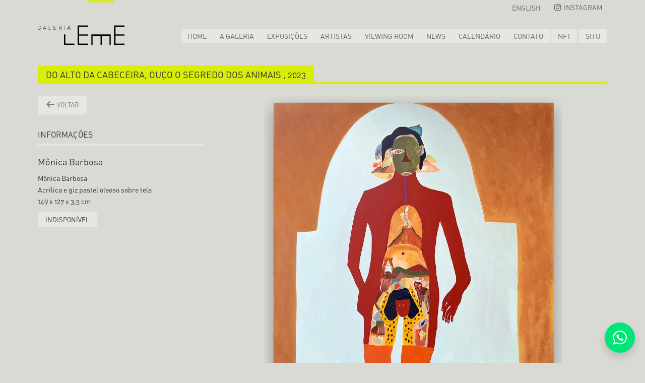

--- FILE ---
content_type: text/html; charset=UTF-8
request_url: https://galerialeme.com/obra/do-alto-da-cabeceira-ouco-o-segredo-dos-animais-2023-monica-barbosa/
body_size: 15433
content:
<!doctype html><html lang="pt-br"><head><script data-no-optimize="1">var litespeed_docref=sessionStorage.getItem("litespeed_docref");litespeed_docref&&(Object.defineProperty(document,"referrer",{get:function(){return litespeed_docref}}),sessionStorage.removeItem("litespeed_docref"));</script> <meta charset="UTF-8"><meta name="viewport" content="width=device-width, initial-scale=1"><link rel="profile" href="https://gmpg.org/xfn/11"><meta property="og:image" content="https://galerialeme.com/wp-content/uploads/2023/05/monica-barbosa-edit1-fundo-site-e1730229357121.webp" /><meta property="og:image:secure_url" content="https://galerialeme.com/wp-content/uploads/2023/05/monica-barbosa-edit1-fundo-site-e1730229357121.webp" /><meta property="og:image:width" content="1200" /><meta property="og:image:height" content="630" /><meta property="og:type" content="article" /><meta property="og:title" content="Do alto da cabeceira, ouço o segredo dos animais , 2023" /><meta property="og:description" content="" /><meta property="og:url" content="https://galerialeme.com/obra/do-alto-da-cabeceira-ouco-o-segredo-dos-animais-2023-monica-barbosa/" /><link rel="preconnect" href="https://fonts.googleapis.com"><link rel="preconnect" href="https://fonts.gstatic.com" crossorigin> <script type="litespeed/javascript">(function(w,d,s,l,i){w[l]=w[l]||[];w[l].push({'gtm.start':new Date().getTime(),event:'gtm.js'});var f=d.getElementsByTagName(s)[0],j=d.createElement(s),dl=l!='dataLayer'?'&l='+l:'';j.async=!0;j.src='https://www.googletagmanager.com/gtm.js?id='+i+dl;f.parentNode.insertBefore(j,f)})(window,document,'script','dataLayer','GTM-TRF5844D')</script>  <script type="litespeed/javascript" data-src="https://www.googletagmanager.com/gtag/js?id=G-KZHVJGB8P4"></script> <script type="litespeed/javascript">window.dataLayer=window.dataLayer||[];function gtag(){dataLayer.push(arguments)}
gtag('js',new Date());gtag('config','G-KZHVJGB8P4')</script> <title>Do alto da cabeceira, ouço o segredo dos animais , 2023 | Galeria Leme</title><link rel="alternate" hreflang="en" href="https://galerialeme.com/en/obra/do-alto-da-cabeceira-ouco-o-segredo-dos-animais-2023-monica-barbosa/" /><link rel="alternate" hreflang="pt-br" href="https://galerialeme.com/obra/do-alto-da-cabeceira-ouco-o-segredo-dos-animais-2023-monica-barbosa/" /><link rel="alternate" hreflang="x-default" href="https://galerialeme.com/obra/do-alto-da-cabeceira-ouco-o-segredo-dos-animais-2023-monica-barbosa/" /><meta name="dc.title" content="Do alto da cabeceira, ouço o segredo dos animais , 2023 | Galeria Leme"><meta name="dc.description" content="Detalhes da obra Do alto da cabeceira, ouço o segredo dos animais , 2023 em exibição na Galeria Leme. Veja dimensões, técnica, e contexto da produção artística.
"><meta name="dc.relation" content="https://galerialeme.com/obra/do-alto-da-cabeceira-ouco-o-segredo-dos-animais-2023-monica-barbosa/"><meta name="dc.source" content="https://galerialeme.com/"><meta name="dc.language" content="pt_BR"><meta name="description" content="Detalhes da obra Do alto da cabeceira, ouço o segredo dos animais , 2023 em exibição na Galeria Leme. Veja dimensões, técnica, e contexto da produção artística.
"><meta name="robots" content="index, follow, max-snippet:-1, max-image-preview:large, max-video-preview:-1"><link rel="canonical" href="https://galerialeme.com/obra/do-alto-da-cabeceira-ouco-o-segredo-dos-animais-2023-monica-barbosa/"><meta property="og:url" content="https://galerialeme.com/obra/do-alto-da-cabeceira-ouco-o-segredo-dos-animais-2023-monica-barbosa/"><meta property="og:site_name" content="Galeria Leme"><meta property="og:locale" content="pt_BR"><meta property="og:locale:alternate" content="en_US"><meta property="og:type" content="article"><meta property="article:author" content="https://web.facebook.com/LemeGaleria"><meta property="article:publisher" content="https://web.facebook.com/LemeGaleria"><meta property="og:title" content="Do alto da cabeceira, ouço o segredo dos animais , 2023 | Galeria Leme"><meta property="og:description" content="Detalhes da obra Do alto da cabeceira, ouço o segredo dos animais , 2023 em exibição na Galeria Leme. Veja dimensões, técnica, e contexto da produção artística.
"><meta property="og:image" content="https://galerialeme.com/wp-content/uploads/2024/12/banner-home-mobilewep-1.webp"><meta property="og:image:secure_url" content="https://galerialeme.com/wp-content/uploads/2024/12/banner-home-mobilewep-1.webp"><meta property="og:image:width" content="1080"><meta property="og:image:height" content="1713"><meta property="fb:pages" content="1437921586480755"><meta name="twitter:card" content="summary"><meta name="twitter:title" content="Do alto da cabeceira, ouço o segredo dos animais , 2023 | Galeria Leme"><meta name="twitter:description" content="Detalhes da obra Do alto da cabeceira, ouço o segredo dos animais , 2023 em exibição na Galeria Leme. Veja dimensões, técnica, e contexto da produção artística.
"><link rel="alternate" title="oEmbed (JSON)" type="application/json+oembed" href="https://galerialeme.com/wp-json/oembed/1.0/embed?url=https%3A%2F%2Fgalerialeme.com%2Fobra%2Fdo-alto-da-cabeceira-ouco-o-segredo-dos-animais-2023-monica-barbosa%2F" /><link rel="alternate" title="oEmbed (XML)" type="text/xml+oembed" href="https://galerialeme.com/wp-json/oembed/1.0/embed?url=https%3A%2F%2Fgalerialeme.com%2Fobra%2Fdo-alto-da-cabeceira-ouco-o-segredo-dos-animais-2023-monica-barbosa%2F&#038;format=xml" /><link data-optimized="2" rel="stylesheet" href="https://galerialeme.com/wp-content/litespeed/css/4a7e476f55e6713a2390a0e1a496f776.css?ver=e986e" /> <script id="real3d-flipbook-global-js-extra" type="litespeed/javascript">var flipbookOptions_global={"pages":[],"pdfUrl":"","printPdfUrl":"","tableOfContent":[],"id":"","bookId":"","date":"","lightboxThumbnailUrl":"","mode":"normal","viewMode":"webgl","pageTextureSize":"3000","pageTextureSizeSmall":"1500","pageTextureSizeMobile":"","pageTextureSizeMobileSmall":"1000","minPixelRatio":"1","pdfTextLayer":"true","zoomMin":"0.9","zoomStep":"2","zoomSize":"","zoomReset":"false","doubleClickZoom":"true","pageDrag":"true","singlePageMode":"false","pageFlipDuration":"1","sound":"true","startPage":"1","pageNumberOffset":"0","deeplinking":{"enabled":"false","prefix":""},"responsiveView":"true","responsiveViewTreshold":"768","responsiveViewRatio":"1","cover":"true","backCover":"true","scaleCover":"false","pageCaptions":"false","height":"400","responsiveHeight":"true","containerRatio":"","thumbnailsOnStart":"false","contentOnStart":"false","searchOnStart":"","searchResultsThumbs":"false","tableOfContentCloseOnClick":"true","thumbsCloseOnClick":"true","autoplayOnStart":"false","autoplayInterval":"3000","autoplayLoop":"true","autoplayStartPage":"1","rightToLeft":"false","pageWidth":"","pageHeight":"","thumbSize":"130","logoImg":"","logoUrl":"","logoUrlTarget":"","logoCSS":"position:absolute;left:0;top:0;","menuSelector":"","zIndex":"auto","preloaderText":"","googleAnalyticsTrackingCode":"","pdfBrowserViewerIfIE":"false","modeMobile":"","viewModeMobile":"","aspectMobile":"","aspectRatioMobile":"0.71","singlePageModeIfMobile":"false","logoHideOnMobile":"false","mobile":{"thumbnailsOnStart":"false","contentOnStart":"false","pagesInMemory":"6","bitmapResizeHeight":"","bitmapResizeQuality":"","currentPage":{"enabled":"false"},"pdfUrl":""},"lightboxCssClass":"","lightboxLink":"","lightboxLinkNewWindow":"true","lightboxBackground":"rgb(81, 85, 88)","lightboxBackgroundPattern":"","lightboxBackgroundImage":"","lightboxContainerCSS":"display:inline-block;padding:10px;","lightboxThumbnailHeight":"300","lightboxThumbnailUrlCSS":"display:block;","lightboxThumbnailInfo":"false","lightboxThumbnailInfoText":"","lightboxThumbnailInfoCSS":"top: 0;  width: 100%; height: 100%; font-size: 16px; color: #000; background: rgba(255,255,255,.8); ","showTitle":"false","showDate":"false","hideThumbnail":"false","lightboxText":"","lightboxTextCSS":"display:block;","lightboxTextPosition":"top","lightBoxOpened":"false","lightBoxFullscreen":"false","lightboxStartPage":"","lightboxMarginV":"0","lightboxMarginH":"0","lights":"true","lightPositionX":"0","lightPositionY":"150","lightPositionZ":"1400","lightIntensity":"0.6","shadows":"true","shadowMapSize":"2048","shadowOpacity":"0.2","shadowDistance":"15","pageHardness":"2","coverHardness":"2","pageRoughness":"1","pageMetalness":"0","pageSegmentsW":"6","pageSegmentsH":"1","pagesInMemory":"20","bitmapResizeHeight":"","bitmapResizeQuality":"","pageMiddleShadowSize":"4","pageMiddleShadowColorL":"#7F7F7F","pageMiddleShadowColorR":"#AAAAAA","antialias":"false","pan":"0","tilt":"0","rotateCameraOnMouseDrag":"true","panMax":"20","panMin":"-20","tiltMax":"0","tiltMin":"0","currentPage":{"enabled":"true","title":"Current page","hAlign":"left","vAlign":"top"},"btnAutoplay":{"enabled":"true","title":"Autoplay"},"btnNext":{"enabled":"true","title":"Next Page"},"btnLast":{"enabled":"false","title":"Last Page"},"btnPrev":{"enabled":"true","title":"Previous Page"},"btnFirst":{"enabled":"false","title":"First Page"},"btnZoomIn":{"enabled":"true","title":"Zoom in"},"btnZoomOut":{"enabled":"true","title":"Zoom out"},"btnToc":{"enabled":"true","title":"Table of Contents"},"btnThumbs":{"enabled":"true","title":"Pages"},"btnShare":{"enabled":"true","title":"Share"},"btnNotes":{"enabled":"false","title":"Notes"},"btnDownloadPages":{"enabled":"false","url":"","title":"Download pages"},"btnDownloadPdf":{"enabled":"true","url":"","title":"Download PDF","forceDownload":"true","openInNewWindow":"true"},"btnSound":{"enabled":"true","title":"Sound"},"btnExpand":{"enabled":"true","title":"Toggle fullscreen"},"btnSingle":{"enabled":"true","title":"Toggle single page"},"btnSearch":{"enabled":"false","title":"Search"},"search":{"enabled":"false","title":"Search"},"btnBookmark":{"enabled":"false","title":"Bookmark"},"btnPrint":{"enabled":"true","title":"Print"},"btnTools":{"enabled":"true","title":"Tools"},"btnClose":{"enabled":"true","title":"Close"},"whatsapp":{"enabled":"true"},"twitter":{"enabled":"true"},"facebook":{"enabled":"true"},"pinterest":{"enabled":"true"},"email":{"enabled":"true"},"linkedin":{"enabled":"true"},"digg":{"enabled":"false"},"reddit":{"enabled":"false"},"shareUrl":"","shareTitle":"","shareImage":"","layout":"1","icons":"FontAwesome","skin":"light","useFontAwesome5":"true","sideNavigationButtons":"true","menuNavigationButtons":"false","backgroundColor":"rgb(81, 85, 88)","backgroundPattern":"","backgroundImage":"","backgroundTransparent":"false","menuBackground":"","menuShadow":"","menuMargin":"0","menuPadding":"0","menuOverBook":"false","menuFloating":"false","menuTransparent":"false","menu2Background":"","menu2Shadow":"","menu2Margin":"0","menu2Padding":"0","menu2OverBook":"true","menu2Floating":"false","menu2Transparent":"true","skinColor":"","skinBackground":"","hideMenu":"false","menuAlignHorizontal":"center","btnColor":"","btnColorHover":"","btnBackground":"none","btnRadius":"0","btnMargin":"0","btnSize":"18","btnPaddingV":"10","btnPaddingH":"10","btnShadow":"","btnTextShadow":"","btnBorder":"","arrowColor":"#fff","arrowColorHover":"#fff","arrowBackground":"rgba(0,0,0,0)","arrowBackgroundHover":"rgba(0, 0, 0, .15)","arrowRadius":"4","arrowMargin":"4","arrowSize":"40","arrowPadding":"10","arrowTextShadow":"0px 0px 1px rgba(0, 0, 0, 1)","arrowBorder":"","closeBtnColorHover":"#FFF","closeBtnBackground":"rgba(0,0,0,.4)","closeBtnRadius":"0","closeBtnMargin":"0","closeBtnSize":"20","closeBtnPadding":"5","closeBtnTextShadow":"","closeBtnBorder":"","floatingBtnColor":"","floatingBtnColorHover":"","floatingBtnBackground":"","floatingBtnBackgroundHover":"","floatingBtnRadius":"","floatingBtnMargin":"","floatingBtnSize":"","floatingBtnPadding":"","floatingBtnShadow":"","floatingBtnTextShadow":"","floatingBtnBorder":"","currentPageMarginV":"5","currentPageMarginH":"5","arrowsAlwaysEnabledForNavigation":"true","arrowsDisabledNotFullscreen":"true","touchSwipeEnabled":"true","fitToWidth":"false","rightClickEnabled":"true","linkColor":"rgba(0, 0, 0, 0)","linkColorHover":"rgba(255, 255, 0, 1)","linkOpacity":"0.4","linkTarget":"_blank","pdfAutoLinks":"false","disableRange":"false","strings":{"print":"Print","printLeftPage":"Print left page","printRightPage":"Print right page","printCurrentPage":"Print current page","printAllPages":"Print all pages","download":"Download","downloadLeftPage":"Download left page","downloadRightPage":"Download right page","downloadCurrentPage":"Download current page","downloadAllPages":"Download all pages","bookmarks":"Bookmarks","bookmarkLeftPage":"Bookmark left page","bookmarkRightPage":"Bookmark right page","bookmarkCurrentPage":"Bookmark current page","search":"Search","findInDocument":"Find in document","pagesFoundContaining":"pages found containing","noMatches":"No matches","matchesFound":"matches found","page":"Page","matches":"matches","thumbnails":"Thumbnails","tableOfContent":"Table of Contents","share":"Share","pressEscToClose":"Press ESC to close","password":"Password","addNote":"Add note","typeInYourNote":"Type in your note..."},"access":"free","backgroundMusic":"","cornerCurl":"false","pdfTools":{"pageHeight":1500,"thumbHeight":200,"quality":0.8,"textLayer":"true","autoConvert":"true"},"slug":"","convertPDFLinks":"true","convertPDFLinksWithClass":"","convertPDFLinksWithoutClass":"","overridePDFEmbedder":"true","overrideDflip":"true","overrideWonderPDFEmbed":"true","override3DFlipBook":"true","overridePDFjsViewer":"true","resumeReading":"false","previewPages":"","previewMode":""}</script> <script type="litespeed/javascript" data-src="https://galerialeme.com/wp-includes/js/jquery/jquery.min.js" id="jquery-core-js"></script> <script id="wpml-cookie-js-extra" type="litespeed/javascript">var wpml_cookies={"wp-wpml_current_language":{"value":"pt-br","expires":1,"path":"/"}};var wpml_cookies={"wp-wpml_current_language":{"value":"pt-br","expires":1,"path":"/"}}</script> <script id="search-filter-plugin-build-js-extra" type="litespeed/javascript">var SF_LDATA={"ajax_url":"https://galerialeme.com/wp-admin/admin-ajax.php","home_url":"https://galerialeme.com/","extensions":[]}</script> <script type="litespeed/javascript" data-src="https://galerialeme.com/wp-content/plugins/search-filter-pro/public/assets/js/chosen.jquery.min.js" id="search-filter-plugin-chosen-js"></script> <script id="beehive-gtm-frontend-header-js-after" type="litespeed/javascript">var dataLayer=[];(function(w,d,s,l,i){w[l]=w[l]||[];w[l].push({'gtm.start':new Date().getTime(),event:'gtm.js'});var f=d.getElementsByTagName(s)[0],j=d.createElement(s),dl=l!='dataLayer'?'&l='+l:'';j.async=!0;j.src='https://www.googletagmanager.com/gtm.js?id='+i+dl;f.parentNode.insertBefore(j,f)})(window,document,'script','dataLayer','GTM-TRF5844D')</script> <link rel="https://api.w.org/" href="https://galerialeme.com/wp-json/" /><link rel="alternate" title="JSON" type="application/json" href="https://galerialeme.com/wp-json/wp/v2/obra/46532" /><meta name="generator" content="WordPress 6.9" /><link rel='shortlink' href='https://galerialeme.com/?p=46532' /><meta name="generator" content="auto-sizes 1.7.0"><meta name="generator" content="dominant-color-images 1.2.0"> <script type="litespeed/javascript">(function(c,l,a,r,i,t,y){c[a]=c[a]||function(){(c[a].q=c[a].q||[]).push(arguments)};t=l.createElement(r);t.async=1;t.src="https://www.clarity.ms/tag/"+i+"?ref=wordpress";y=l.getElementsByTagName(r)[0];y.parentNode.insertBefore(t,y)})(window,document,"clarity","script","r0ik16ldz1")</script> <meta name="generator" content="WPML ver:4.6.0 stt:1,42;" /> <script  type="litespeed/javascript">function wpmautic_send(){if('undefined'===typeof mt){if(console!==undefined){console.warn('WPMautic: mt not defined. Did you load mtc.js ?')}
return!1}
mt('send','pageview')}(function(w,d,t,u,n,a,m){w.MauticTrackingObject=n;w[n]=w[n]||function(){(w[n].q=w[n].q||[]).push(arguments)},a=d.createElement(t),m=d.getElementsByTagName(t)[0];a.async=1;a.src=u;m.parentNode.insertBefore(a,m)})(window,document,'script','https://mautic.galerialeme.info/mtc.js','mt');wpmautic_send()</script>  <script type="litespeed/javascript" data-src="https://www.googletagmanager.com/gtag/js?id=G-KZHVJGB8P4&l=beehiveDataLayer"></script> <script type="litespeed/javascript">window.beehiveDataLayer=window.beehiveDataLayer||[];function beehive_ga(){beehiveDataLayer.push(arguments)}
beehive_ga('js',new Date())
beehive_ga('config','G-KZHVJGB8P4',{'anonymize_ip':!1,'allow_google_signals':!0,})</script> <meta name="generator" content="embed-optimizer 1.0.0-beta2"><link rel="icon" href="https://galerialeme.com/wp-content/uploads/2023/11/icon-1.png" sizes="32x32" /><link rel="icon" href="https://galerialeme.com/wp-content/uploads/2023/11/icon-1.png" sizes="192x192" /><link rel="apple-touch-icon" href="https://galerialeme.com/wp-content/uploads/2023/11/icon-1.png" /><meta name="msapplication-TileImage" content="https://galerialeme.com/wp-content/uploads/2023/11/icon-1.png" /> <script type="litespeed/javascript" data-src='https://www.googletagmanager.com/gtag/js?id=G-KZHVJGB8P4'></script><script type="litespeed/javascript">window.dataLayer=window.dataLayer||[];function gtag(){dataLayer.push(arguments)}gtag('js',new Date());gtag('set','cookie_domain','auto');gtag('set','cookie_flags','SameSite=None;Secure');window.addEventListener('load',function(){var links=document.querySelectorAll('a');for(let i=0;i<links.length;i++){links[i].addEventListener('click',function(e){var n=this.href.includes('galerialeme.com');if(n==!1){gtag('event','click',{'event_category':'external links','event_label':this.href})}})}});window.addEventListener('load',function(){var links=document.querySelectorAll('a');for(let i=0;i<links.length;i++){links[i].addEventListener('click',function(e){var n=this.href.includes('tel:');if(n===!0){gtag('event','click',{'event_category':'phone','event_label':this.href.slice(4)})}})}});gtag('config','G-KZHVJGB8P4',{})</script> <script type="litespeed/javascript">(function(c,l,a,r,i,t,y){c[a]=c[a]||function(){(c[a].q=c[a].q||[]).push(arguments)};t=l.createElement(r);t.async=1;t.src="https://www.clarity.ms/tag/"+i+"?ref=seopress";y=l.getElementsByTagName(r)[0];y.parentNode.insertBefore(t,y)})(window,document,"clarity","script","r0ik16ldz1");window.clarity('consent',!1)</script>  <script type="litespeed/javascript">(function(w,d,s,l,i){w[l]=w[l]||[];w[l].push({'gtm.start':new Date().getTime(),event:'gtm.js'});var f=d.getElementsByTagName(s)[0],j=d.createElement(s),dl=l!='dataLayer'?'&l='+l:'';j.async=!0;j.src='https://www.googletagmanager.com/gtm.js?id=GTM-TRF5844D'+dl;f.parentNode.insertBefore(j,f)})(window,document,'script','dataLayer','GTM-TRF5844D')</script> </head><body class="wp-singular obra-template-default single single-obra postid-46532 wp-custom-logo wp-theme-galerialeme">
<noscript>
<iframe data-lazyloaded="1" src="about:blank" data-litespeed-src="https://www.googletagmanager.com/ns.html?id=GTM-TRF5844D"
height="0" width="0" style="display:none;visibility:hidden"></iframe>
</noscript><header id="header" class="header"><div class="page-center page-center--large"><div class="header__container"><div class="wpml-ls-statics-footer wpml-ls wpml-ls-legacy-list-horizontal"><ul><li class="wpml-ls-slot-footer wpml-ls-item wpml-ls-item-en wpml-ls-first-item wpml-ls-item-legacy-list-horizontal">
<a href="https://galerialeme.com/en/obra/do-alto-da-cabeceira-ouco-o-segredo-dos-animais-2023-monica-barbosa/" class="wpml-ls-link">
<img data-lazyloaded="1" src="[data-uri]" class="wpml-ls-flag" data-src="https://galerialeme.com/wp-content/plugins/sitepress-multilingual-cms/res/flags/en.svg"
alt=""
width=18
height=12
/><span class="wpml-ls-native" lang="en">English</span><span class="wpml-ls-display"><span class="wpml-ls-bracket"> (</span>Inglês<span class="wpml-ls-bracket">)</span></span></a></li><li class="wpml-ls-slot-footer wpml-ls-item wpml-ls-item-pt-br wpml-ls-current-language wpml-ls-last-item wpml-ls-item-legacy-list-horizontal">
<a href="https://galerialeme.com/obra/do-alto-da-cabeceira-ouco-o-segredo-dos-animais-2023-monica-barbosa/" class="wpml-ls-link">
<img data-lazyloaded="1" src="[data-uri]" class="wpml-ls-flag" data-src="https://galerialeme.com/wp-content/plugins/sitepress-multilingual-cms/res/flags/pt-br.svg"
alt=""
width=18
height=12
/><span class="wpml-ls-native">Português</span></a></li></ul></div><nav class="header__nav-top"><ul><li>
<a href="https://www.instagram.com/galerialeme/" target="_blank">
<span class="dashicons dashicons-instagram"></span> Instagram
</a></li></ul></nav><div class="header__logo">
<a href="https://galerialeme.com/" rel="home">Galeria Leme</a></div><nav class="header__nav"><div class="menu-header-container"><ul id="menu-header" class="menu"><li id="menu-item-30" class="menu-item menu-item-type-post_type menu-item-object-page menu-item-home menu-item-30"><a href="https://galerialeme.com/">Home</a></li><li id="menu-item-32" class="menu-item menu-item-type-post_type menu-item-object-page menu-item-32"><a href="https://galerialeme.com/a-galeria/">A Galeria</a></li><li id="menu-item-33" class="menu-item menu-item-type-post_type menu-item-object-page menu-item-33"><a href="https://galerialeme.com/exposicoes/">Exposições</a></li><li id="menu-item-31430" class="menu-item menu-item-type-post_type menu-item-object-page menu-item-31430"><a href="https://galerialeme.com/artistas/">Artistas</a></li><li id="menu-item-39575" class="menu-item menu-item-type-post_type menu-item-object-page menu-item-39575"><a href="https://galerialeme.com/viewing-room/">Viewing room</a></li><li id="menu-item-31" class="menu-item menu-item-type-post_type menu-item-object-page current_page_parent menu-item-31"><a href="https://galerialeme.com/news/">News</a></li><li id="menu-item-35" class="menu-item menu-item-type-post_type menu-item-object-page menu-item-35"><a href="https://galerialeme.com/calendario/">Calendário</a></li><li id="menu-item-36" class="menu-item menu-item-type-post_type menu-item-object-page menu-item-36"><a href="https://galerialeme.com/contato/">Contato</a></li><li id="menu-item-38" class="btn-nft menu-item menu-item-type-custom menu-item-object-custom menu-item-38"><a target="_blank" href="https://www.lemenft.com/">NFT</a></li><li id="menu-item-39" class="btn-situ menu-item menu-item-type-custom menu-item-object-custom menu-item-39"><a target="_blank" href="https://projetositu.wordpress.com/">Situ</a></li></ul></div></nav><div class="header__mobile-btn">
<i></i>
<i></i>
<i></i></div></div></div></header><section class="mobile-menu" style="display: none;"><div class="mobile-menu__container"><div class="mobile-menu__close"></div><nav class="mobile-menu__nav"><div class="menu-mobile-container"><ul id="menu-mobile" class="menu"><li id="menu-item-52" class="menu-item menu-item-type-post_type menu-item-object-page menu-item-home menu-item-52"><a href="https://galerialeme.com/">Home</a></li><li id="menu-item-55" class="menu-item menu-item-type-post_type menu-item-object-page menu-item-55"><a href="https://galerialeme.com/a-galeria/">A Galeria</a></li><li id="menu-item-56" class="menu-item menu-item-type-post_type menu-item-object-page menu-item-56"><a href="https://galerialeme.com/exposicoes/">Exposições</a></li><li id="menu-item-39578" class="menu-item menu-item-type-post_type menu-item-object-page menu-item-39578"><a href="https://galerialeme.com/artistas/">Artistas</a></li><li id="menu-item-39577" class="menu-item menu-item-type-post_type menu-item-object-page menu-item-39577"><a href="https://galerialeme.com/viewing-room/">Viewing room</a></li><li id="menu-item-53" class="menu-item menu-item-type-post_type menu-item-object-page current_page_parent menu-item-53"><a href="https://galerialeme.com/news/">News</a></li><li id="menu-item-58" class="menu-item menu-item-type-post_type menu-item-object-page menu-item-58"><a href="https://galerialeme.com/calendario/">Calendário</a></li><li id="menu-item-59" class="menu-item menu-item-type-post_type menu-item-object-page menu-item-59"><a href="https://galerialeme.com/contato/">Contato</a></li><li id="menu-item-61" class="menu-item menu-item-type-custom menu-item-object-custom menu-item-61"><a target="_blank" href="https://www.lemenft.com/">Leme NFT</a></li><li id="menu-item-62" class="menu-item menu-item-type-custom menu-item-object-custom menu-item-62"><a target="_blank" href="https://projetositu.wordpress.com/">Projeto SITU</a></li></ul></div></nav><div class="wpml-ls-statics-footer wpml-ls wpml-ls-legacy-list-horizontal"><ul><li class="wpml-ls-slot-footer wpml-ls-item wpml-ls-item-en wpml-ls-first-item wpml-ls-item-legacy-list-horizontal">
<a href="https://galerialeme.com/en/obra/do-alto-da-cabeceira-ouco-o-segredo-dos-animais-2023-monica-barbosa/" class="wpml-ls-link">
<img data-lazyloaded="1" src="[data-uri]" class="wpml-ls-flag" data-src="https://galerialeme.com/wp-content/plugins/sitepress-multilingual-cms/res/flags/en.svg"
alt=""
width=18
height=12
/><span class="wpml-ls-native" lang="en">English</span><span class="wpml-ls-display"><span class="wpml-ls-bracket"> (</span>Inglês<span class="wpml-ls-bracket">)</span></span></a></li><li class="wpml-ls-slot-footer wpml-ls-item wpml-ls-item-pt-br wpml-ls-current-language wpml-ls-last-item wpml-ls-item-legacy-list-horizontal">
<a href="https://galerialeme.com/obra/do-alto-da-cabeceira-ouco-o-segredo-dos-animais-2023-monica-barbosa/" class="wpml-ls-link">
<img data-lazyloaded="1" src="[data-uri]" class="wpml-ls-flag" data-src="https://galerialeme.com/wp-content/plugins/sitepress-multilingual-cms/res/flags/pt-br.svg"
alt=""
width=18
height=12
/><span class="wpml-ls-native">Português</span></a></li></ul></div></div><div class="mobile-menu__overlay"></div></section>  <script type="litespeed/javascript">function goBack(){window.history.back()}</script> <section class="obra-single"><div class="page-center page-center--large"><div class="obra-single__header"><div class="obra-single__title"><h1>Do alto da cabeceira, ouço o segredo dos animais , 2023</h1></div></div><div class="obra-single__container"><div class="obra-single__sidebar"><div class="obras__body">
<button class="btn btn--secondary" style="margin-bottom: 30px;" onclick="goBack()"><span
class="dashicons dashicons-arrow-left-alt"></span>
Voltar</button><h3 class="obra-single__info-title">Informações</h3><div id="codigo-obra" style="opacity: 0;visibility: hidden;height: 1px;">
12199</div><h2 class="obras__title">
Mônica Barbosa</h2><h3 class="obras__subtitle"></h3><div class="obras__description">Mônica Barbosa<br />
Acrílica e giz pastel oleoso sobre tela<br />
149 x 127 x 3,5 cm</div><div class="obras__status">
<span class="sold-tag">Indisponível</span></div></div></div><div class="obra-single__content">
<a href="https://galerialeme.com/wp-content/uploads/2023/05/monica-barbosa-edit1-fundo-site-e1730229357121.webp" data-lbwps-width="1088" data-lbwps-height="1285" data-lbwps-srcsmall="https://galerialeme.com/wp-content/uploads/2023/05/monica-barbosa-edit1-fundo-site-e1730229357121-254x300.webp" data-lbwps-title="monica-barbosa-edit1-fundo-site"><figure class="obras__image img--contain">
<img data-lazyloaded="1" src="[data-uri]" width="1088" height="1285" data-src="https://galerialeme.com/wp-content/uploads/2023/05/monica-barbosa-edit1-fundo-site-e1730229357121.webp" title="Mônica Barbosa"
alt="Do alto da cabeceira, ouço o segredo dos animais , 2023"></figure>
</a></div></div></div></section><a class="btn-whatsapp" target="_blank"
href="https://api.whatsapp.com/send?phone=5511971843460&text=Ol%C3%A1,%20gostaria%20de%20mais%20informa%C3%A7%C3%B5es.%0Ahttps://galerialeme.com/obra/do-alto-da-cabeceira-ouco-o-segredo-dos-animais-2023-monica-barbosa/">
WhatsApp
</a> <script type="litespeed/javascript">document.addEventListener('DOMContentLiteSpeedLoaded',function(){const codigoObraDiv=document.getElementById('codigo-obra');const hiddenInput=document.querySelector('input[name="codigoObra"]');hiddenInput.value=codigoObraDiv.textContent.trim();const form=document.querySelector('.wpcf7-form');form.addEventListener('submit',function(){hiddenInput.value=codigoObraDiv.textContent.trim()})})</script> <footer class="footer"><div class="page-center page-center--large"><p class="footer__info">
© GALERIA LEME</p><div class="wpml-ls-statics-footer wpml-ls wpml-ls-legacy-list-horizontal"><ul><li class="wpml-ls-slot-footer wpml-ls-item wpml-ls-item-en wpml-ls-first-item wpml-ls-item-legacy-list-horizontal">
<a href="https://galerialeme.com/en/obra/do-alto-da-cabeceira-ouco-o-segredo-dos-animais-2023-monica-barbosa/" class="wpml-ls-link">
<img data-lazyloaded="1" src="[data-uri]" class="wpml-ls-flag" data-src="https://galerialeme.com/wp-content/plugins/sitepress-multilingual-cms/res/flags/en.svg"
alt=""
width=18
height=12
/><span class="wpml-ls-native" lang="en">English</span><span class="wpml-ls-display"><span class="wpml-ls-bracket"> (</span>Inglês<span class="wpml-ls-bracket">)</span></span></a></li><li class="wpml-ls-slot-footer wpml-ls-item wpml-ls-item-pt-br wpml-ls-current-language wpml-ls-last-item wpml-ls-item-legacy-list-horizontal">
<a href="https://galerialeme.com/obra/do-alto-da-cabeceira-ouco-o-segredo-dos-animais-2023-monica-barbosa/" class="wpml-ls-link">
<img data-lazyloaded="1" src="[data-uri]" class="wpml-ls-flag" data-src="https://galerialeme.com/wp-content/plugins/sitepress-multilingual-cms/res/flags/pt-br.svg"
alt=""
width=18
height=12
/><span class="wpml-ls-native">Português</span></a></li></ul></div><nav class="footer__nav"><ul><li>
<a class="social" href="https://www.instagram.com/galerialeme/" target="_blank">
<span class="dashicons dashicons-instagram"></span> <span class="label">Instagram</span>
</a></li><li>
<a href="https://galerialeme.com/politica-de-cookies-e-termos-de-uso">
POLÍTICA DE COOKIES               </a></li></ul></nav></div></footer> <script type="speculationrules">{"prefetch":[{"source":"document","where":{"and":[{"href_matches":"/*"},{"not":{"href_matches":["/wp-*.php","/wp-admin/*","/wp-content/uploads/*","/wp-content/*","/wp-content/plugins/*","/wp-content/themes/galerialeme/*","/*\\?(.+)"]}},{"not":{"selector_matches":"a[rel~=\"nofollow\"]"}},{"not":{"selector_matches":".no-prefetch, .no-prefetch a"}}]},"eagerness":"conservative"}]}</script> <script id="real3d-flipbook-forntend-js-extra" type="litespeed/javascript">var r3d_frontend={"rootFolder":"https://galerialeme.com/wp-content/plugins/real3d-flipbook-lite/","version":"4.16.4"}</script> <script id="wp-i18n-js-after" type="litespeed/javascript">wp.i18n.setLocaleData({'text direction\u0004ltr':['ltr']})</script> <script id="contact-form-7-js-translations" type="litespeed/javascript">(function(domain,translations){var localeData=translations.locale_data[domain]||translations.locale_data.messages;localeData[""].domain=domain;wp.i18n.setLocaleData(localeData,domain)})("contact-form-7",{"translation-revision-date":"2025-05-19 13:41:20+0000","generator":"GlotPress\/4.0.1","domain":"messages","locale_data":{"messages":{"":{"domain":"messages","plural-forms":"nplurals=2; plural=n > 1;","lang":"pt_BR"},"Error:":["Erro:"]}},"comment":{"reference":"includes\/js\/index.js"}})</script> <script id="contact-form-7-js-before" type="litespeed/javascript">var wpcf7={"api":{"root":"https:\/\/galerialeme.com\/wp-json\/","namespace":"contact-form-7\/v1"},"cached":1}</script> <script id="lbwps-photoswipe5-js-extra" type="litespeed/javascript">var lbwpsOptions={"label_facebook":"Share on Facebook","label_twitter":"Tweet","label_pinterest":"Pin it","label_download":"Download image","label_copyurl":"Copy image URL","label_ui_close":"Close [Esc]","label_ui_zoom":"Zoom","label_ui_prev":"Previous [\u2190]","label_ui_next":"Next [\u2192]","label_ui_error":"The image cannot be loaded","label_ui_fullscreen":"Toggle fullscreen [F]","label_ui_download":"Download image","share_facebook":"1","share_twitter":"1","share_pinterest":"1","share_download":"1","share_direct":"0","share_copyurl":"0","close_on_drag":"1","history":"1","show_counter":"1","show_fullscreen":"1","show_download":"0","show_zoom":"1","show_caption":"1","loop":"1","pinchtoclose":"1","taptotoggle":"1","close_on_click":"1","fulldesktop":"0","use_alt":"0","usecaption":"1","desktop_slider":"1","share_custom_label":"","share_custom_link":"","wheelmode":"zoom","spacing":"12","idletime":"4000","hide_scrollbars":"1","caption_type":"below","bg_opacity":"80","padding_left":"0","padding_top":"0","padding_right":"0","padding_bottom":"0"}</script> <script type="module" src="https://galerialeme.com/wp-content/plugins/lightbox-photoswipe/assets/ps5/frontend.min.js"></script> <script id="jquery-ui-datepicker-js-after" type="litespeed/javascript">jQuery(function(jQuery){jQuery.datepicker.setDefaults({"closeText":"Fechar","currentText":"Hoje","monthNames":["janeiro","fevereiro","mar\u00e7o","abril","maio","junho","julho","agosto","setembro","outubro","novembro","dezembro"],"monthNamesShort":["jan","fev","mar","abr","maio","jun","jul","ago","set","out","nov","dez"],"nextText":"Seguinte","prevText":"Anterior","dayNames":["domingo","segunda-feira","ter\u00e7a-feira","quarta-feira","quinta-feira","sexta-feira","s\u00e1bado"],"dayNamesShort":["dom","seg","ter","qua","qui","sex","s\u00e1b"],"dayNamesMin":["D","S","T","Q","Q","S","S"],"dateFormat":"MM d, yy","firstDay":1,"isRTL":!1})})</script> <script id="uagb-loop-builder-js-extra" type="litespeed/javascript">var uagb_loop_builder={"ajax_url":"https://galerialeme.com/wp-admin/admin-ajax.php","post_id":"46532","nonce":"0f3b8a96c3"}</script> <script type="litespeed/javascript">jQuery(function($){for(let i=0;i<document.forms.length;++i){let form=document.forms[i];if($(form).attr("method")!="get"){$(form).append('<input type="hidden" name="ZChkojAlLV" value="G7bKRw" />')}
if($(form).attr("method")!="get"){$(form).append('<input type="hidden" name="XiHoyDtmOGlru" value="vG0rwJ934gBcq" />')}}
$(document).on('submit','form',function(){if($(this).attr("method")!="get"){$(this).append('<input type="hidden" name="ZChkojAlLV" value="G7bKRw" />')}
if($(this).attr("method")!="get"){$(this).append('<input type="hidden" name="XiHoyDtmOGlru" value="vG0rwJ934gBcq" />')}
return!0});jQuery.ajaxSetup({beforeSend:function(e,data){if(data.type!=='POST')return;if(typeof data.data==='object'&&data.data!==null){data.data.append("ZChkojAlLV","G7bKRw");data.data.append("XiHoyDtmOGlru","vG0rwJ934gBcq")}else{data.data=data.data+'&ZChkojAlLV=G7bKRw&XiHoyDtmOGlru=vG0rwJ934gBcq'}}})})</script>  <script data-no-optimize="1">window.lazyLoadOptions=Object.assign({},{threshold:300},window.lazyLoadOptions||{});!function(t,e){"object"==typeof exports&&"undefined"!=typeof module?module.exports=e():"function"==typeof define&&define.amd?define(e):(t="undefined"!=typeof globalThis?globalThis:t||self).LazyLoad=e()}(this,function(){"use strict";function e(){return(e=Object.assign||function(t){for(var e=1;e<arguments.length;e++){var n,a=arguments[e];for(n in a)Object.prototype.hasOwnProperty.call(a,n)&&(t[n]=a[n])}return t}).apply(this,arguments)}function o(t){return e({},at,t)}function l(t,e){return t.getAttribute(gt+e)}function c(t){return l(t,vt)}function s(t,e){return function(t,e,n){e=gt+e;null!==n?t.setAttribute(e,n):t.removeAttribute(e)}(t,vt,e)}function i(t){return s(t,null),0}function r(t){return null===c(t)}function u(t){return c(t)===_t}function d(t,e,n,a){t&&(void 0===a?void 0===n?t(e):t(e,n):t(e,n,a))}function f(t,e){et?t.classList.add(e):t.className+=(t.className?" ":"")+e}function _(t,e){et?t.classList.remove(e):t.className=t.className.replace(new RegExp("(^|\\s+)"+e+"(\\s+|$)")," ").replace(/^\s+/,"").replace(/\s+$/,"")}function g(t){return t.llTempImage}function v(t,e){!e||(e=e._observer)&&e.unobserve(t)}function b(t,e){t&&(t.loadingCount+=e)}function p(t,e){t&&(t.toLoadCount=e)}function n(t){for(var e,n=[],a=0;e=t.children[a];a+=1)"SOURCE"===e.tagName&&n.push(e);return n}function h(t,e){(t=t.parentNode)&&"PICTURE"===t.tagName&&n(t).forEach(e)}function a(t,e){n(t).forEach(e)}function m(t){return!!t[lt]}function E(t){return t[lt]}function I(t){return delete t[lt]}function y(e,t){var n;m(e)||(n={},t.forEach(function(t){n[t]=e.getAttribute(t)}),e[lt]=n)}function L(a,t){var o;m(a)&&(o=E(a),t.forEach(function(t){var e,n;e=a,(t=o[n=t])?e.setAttribute(n,t):e.removeAttribute(n)}))}function k(t,e,n){f(t,e.class_loading),s(t,st),n&&(b(n,1),d(e.callback_loading,t,n))}function A(t,e,n){n&&t.setAttribute(e,n)}function O(t,e){A(t,rt,l(t,e.data_sizes)),A(t,it,l(t,e.data_srcset)),A(t,ot,l(t,e.data_src))}function w(t,e,n){var a=l(t,e.data_bg_multi),o=l(t,e.data_bg_multi_hidpi);(a=nt&&o?o:a)&&(t.style.backgroundImage=a,n=n,f(t=t,(e=e).class_applied),s(t,dt),n&&(e.unobserve_completed&&v(t,e),d(e.callback_applied,t,n)))}function x(t,e){!e||0<e.loadingCount||0<e.toLoadCount||d(t.callback_finish,e)}function M(t,e,n){t.addEventListener(e,n),t.llEvLisnrs[e]=n}function N(t){return!!t.llEvLisnrs}function z(t){if(N(t)){var e,n,a=t.llEvLisnrs;for(e in a){var o=a[e];n=e,o=o,t.removeEventListener(n,o)}delete t.llEvLisnrs}}function C(t,e,n){var a;delete t.llTempImage,b(n,-1),(a=n)&&--a.toLoadCount,_(t,e.class_loading),e.unobserve_completed&&v(t,n)}function R(i,r,c){var l=g(i)||i;N(l)||function(t,e,n){N(t)||(t.llEvLisnrs={});var a="VIDEO"===t.tagName?"loadeddata":"load";M(t,a,e),M(t,"error",n)}(l,function(t){var e,n,a,o;n=r,a=c,o=u(e=i),C(e,n,a),f(e,n.class_loaded),s(e,ut),d(n.callback_loaded,e,a),o||x(n,a),z(l)},function(t){var e,n,a,o;n=r,a=c,o=u(e=i),C(e,n,a),f(e,n.class_error),s(e,ft),d(n.callback_error,e,a),o||x(n,a),z(l)})}function T(t,e,n){var a,o,i,r,c;t.llTempImage=document.createElement("IMG"),R(t,e,n),m(c=t)||(c[lt]={backgroundImage:c.style.backgroundImage}),i=n,r=l(a=t,(o=e).data_bg),c=l(a,o.data_bg_hidpi),(r=nt&&c?c:r)&&(a.style.backgroundImage='url("'.concat(r,'")'),g(a).setAttribute(ot,r),k(a,o,i)),w(t,e,n)}function G(t,e,n){var a;R(t,e,n),a=e,e=n,(t=Et[(n=t).tagName])&&(t(n,a),k(n,a,e))}function D(t,e,n){var a;a=t,(-1<It.indexOf(a.tagName)?G:T)(t,e,n)}function S(t,e,n){var a;t.setAttribute("loading","lazy"),R(t,e,n),a=e,(e=Et[(n=t).tagName])&&e(n,a),s(t,_t)}function V(t){t.removeAttribute(ot),t.removeAttribute(it),t.removeAttribute(rt)}function j(t){h(t,function(t){L(t,mt)}),L(t,mt)}function F(t){var e;(e=yt[t.tagName])?e(t):m(e=t)&&(t=E(e),e.style.backgroundImage=t.backgroundImage)}function P(t,e){var n;F(t),n=e,r(e=t)||u(e)||(_(e,n.class_entered),_(e,n.class_exited),_(e,n.class_applied),_(e,n.class_loading),_(e,n.class_loaded),_(e,n.class_error)),i(t),I(t)}function U(t,e,n,a){var o;n.cancel_on_exit&&(c(t)!==st||"IMG"===t.tagName&&(z(t),h(o=t,function(t){V(t)}),V(o),j(t),_(t,n.class_loading),b(a,-1),i(t),d(n.callback_cancel,t,e,a)))}function $(t,e,n,a){var o,i,r=(i=t,0<=bt.indexOf(c(i)));s(t,"entered"),f(t,n.class_entered),_(t,n.class_exited),o=t,i=a,n.unobserve_entered&&v(o,i),d(n.callback_enter,t,e,a),r||D(t,n,a)}function q(t){return t.use_native&&"loading"in HTMLImageElement.prototype}function H(t,o,i){t.forEach(function(t){return(a=t).isIntersecting||0<a.intersectionRatio?$(t.target,t,o,i):(e=t.target,n=t,a=o,t=i,void(r(e)||(f(e,a.class_exited),U(e,n,a,t),d(a.callback_exit,e,n,t))));var e,n,a})}function B(e,n){var t;tt&&!q(e)&&(n._observer=new IntersectionObserver(function(t){H(t,e,n)},{root:(t=e).container===document?null:t.container,rootMargin:t.thresholds||t.threshold+"px"}))}function J(t){return Array.prototype.slice.call(t)}function K(t){return t.container.querySelectorAll(t.elements_selector)}function Q(t){return c(t)===ft}function W(t,e){return e=t||K(e),J(e).filter(r)}function X(e,t){var n;(n=K(e),J(n).filter(Q)).forEach(function(t){_(t,e.class_error),i(t)}),t.update()}function t(t,e){var n,a,t=o(t);this._settings=t,this.loadingCount=0,B(t,this),n=t,a=this,Y&&window.addEventListener("online",function(){X(n,a)}),this.update(e)}var Y="undefined"!=typeof window,Z=Y&&!("onscroll"in window)||"undefined"!=typeof navigator&&/(gle|ing|ro)bot|crawl|spider/i.test(navigator.userAgent),tt=Y&&"IntersectionObserver"in window,et=Y&&"classList"in document.createElement("p"),nt=Y&&1<window.devicePixelRatio,at={elements_selector:".lazy",container:Z||Y?document:null,threshold:300,thresholds:null,data_src:"src",data_srcset:"srcset",data_sizes:"sizes",data_bg:"bg",data_bg_hidpi:"bg-hidpi",data_bg_multi:"bg-multi",data_bg_multi_hidpi:"bg-multi-hidpi",data_poster:"poster",class_applied:"applied",class_loading:"litespeed-loading",class_loaded:"litespeed-loaded",class_error:"error",class_entered:"entered",class_exited:"exited",unobserve_completed:!0,unobserve_entered:!1,cancel_on_exit:!0,callback_enter:null,callback_exit:null,callback_applied:null,callback_loading:null,callback_loaded:null,callback_error:null,callback_finish:null,callback_cancel:null,use_native:!1},ot="src",it="srcset",rt="sizes",ct="poster",lt="llOriginalAttrs",st="loading",ut="loaded",dt="applied",ft="error",_t="native",gt="data-",vt="ll-status",bt=[st,ut,dt,ft],pt=[ot],ht=[ot,ct],mt=[ot,it,rt],Et={IMG:function(t,e){h(t,function(t){y(t,mt),O(t,e)}),y(t,mt),O(t,e)},IFRAME:function(t,e){y(t,pt),A(t,ot,l(t,e.data_src))},VIDEO:function(t,e){a(t,function(t){y(t,pt),A(t,ot,l(t,e.data_src))}),y(t,ht),A(t,ct,l(t,e.data_poster)),A(t,ot,l(t,e.data_src)),t.load()}},It=["IMG","IFRAME","VIDEO"],yt={IMG:j,IFRAME:function(t){L(t,pt)},VIDEO:function(t){a(t,function(t){L(t,pt)}),L(t,ht),t.load()}},Lt=["IMG","IFRAME","VIDEO"];return t.prototype={update:function(t){var e,n,a,o=this._settings,i=W(t,o);{if(p(this,i.length),!Z&&tt)return q(o)?(e=o,n=this,i.forEach(function(t){-1!==Lt.indexOf(t.tagName)&&S(t,e,n)}),void p(n,0)):(t=this._observer,o=i,t.disconnect(),a=t,void o.forEach(function(t){a.observe(t)}));this.loadAll(i)}},destroy:function(){this._observer&&this._observer.disconnect(),K(this._settings).forEach(function(t){I(t)}),delete this._observer,delete this._settings,delete this.loadingCount,delete this.toLoadCount},loadAll:function(t){var e=this,n=this._settings;W(t,n).forEach(function(t){v(t,e),D(t,n,e)})},restoreAll:function(){var e=this._settings;K(e).forEach(function(t){P(t,e)})}},t.load=function(t,e){e=o(e);D(t,e)},t.resetStatus=function(t){i(t)},t}),function(t,e){"use strict";function n(){e.body.classList.add("litespeed_lazyloaded")}function a(){console.log("[LiteSpeed] Start Lazy Load"),o=new LazyLoad(Object.assign({},t.lazyLoadOptions||{},{elements_selector:"[data-lazyloaded]",callback_finish:n})),i=function(){o.update()},t.MutationObserver&&new MutationObserver(i).observe(e.documentElement,{childList:!0,subtree:!0,attributes:!0})}var o,i;t.addEventListener?t.addEventListener("load",a,!1):t.attachEvent("onload",a)}(window,document);</script><script data-no-optimize="1">window.litespeed_ui_events=window.litespeed_ui_events||["mouseover","click","keydown","wheel","touchmove","touchstart"];var urlCreator=window.URL||window.webkitURL;function litespeed_load_delayed_js_force(){console.log("[LiteSpeed] Start Load JS Delayed"),litespeed_ui_events.forEach(e=>{window.removeEventListener(e,litespeed_load_delayed_js_force,{passive:!0})}),document.querySelectorAll("iframe[data-litespeed-src]").forEach(e=>{e.setAttribute("src",e.getAttribute("data-litespeed-src"))}),"loading"==document.readyState?window.addEventListener("DOMContentLoaded",litespeed_load_delayed_js):litespeed_load_delayed_js()}litespeed_ui_events.forEach(e=>{window.addEventListener(e,litespeed_load_delayed_js_force,{passive:!0})});async function litespeed_load_delayed_js(){let t=[];for(var d in document.querySelectorAll('script[type="litespeed/javascript"]').forEach(e=>{t.push(e)}),t)await new Promise(e=>litespeed_load_one(t[d],e));document.dispatchEvent(new Event("DOMContentLiteSpeedLoaded")),window.dispatchEvent(new Event("DOMContentLiteSpeedLoaded"))}function litespeed_load_one(t,e){console.log("[LiteSpeed] Load ",t);var d=document.createElement("script");d.addEventListener("load",e),d.addEventListener("error",e),t.getAttributeNames().forEach(e=>{"type"!=e&&d.setAttribute("data-src"==e?"src":e,t.getAttribute(e))});let a=!(d.type="text/javascript");!d.src&&t.textContent&&(d.src=litespeed_inline2src(t.textContent),a=!0),t.after(d),t.remove(),a&&e()}function litespeed_inline2src(t){try{var d=urlCreator.createObjectURL(new Blob([t.replace(/^(?:<!--)?(.*?)(?:-->)?$/gm,"$1")],{type:"text/javascript"}))}catch(e){d="data:text/javascript;base64,"+btoa(t.replace(/^(?:<!--)?(.*?)(?:-->)?$/gm,"$1"))}return d}</script><script data-no-optimize="1">var litespeed_vary=document.cookie.replace(/(?:(?:^|.*;\s*)_lscache_vary\s*\=\s*([^;]*).*$)|^.*$/,"");litespeed_vary||fetch("/wp-content/plugins/litespeed-cache/guest.vary.php",{method:"POST",cache:"no-cache",redirect:"follow"}).then(e=>e.json()).then(e=>{console.log(e),e.hasOwnProperty("reload")&&"yes"==e.reload&&(sessionStorage.setItem("litespeed_docref",document.referrer),window.location.reload(!0))});</script><script data-optimized="1" type="litespeed/javascript" data-src="https://galerialeme.com/wp-content/litespeed/js/00d23487666c690c7e38d77615dea867.js?ver=e986e"></script></body></html>
<!-- Page optimized by LiteSpeed Cache @2026-01-19 17:41:11 -->

<!-- Page cached by LiteSpeed Cache 7.7 on 2026-01-19 17:41:11 -->
<!-- Guest Mode -->
<!-- QUIC.cloud UCSS in queue -->

--- FILE ---
content_type: text/css
request_url: https://galerialeme.com/wp-content/themes/galerialeme/assets/stylesheet/css/index.css
body_size: 8155
content:
@font-face{font-family:DIN;src:url("../fonts/D-DIN.ttf")}@font-face{font-family:DIN Regular;src:url("../fonts/DIN-RegularAlternate.otf")}@font-face{font-family:DIN Medium;src:url("../fonts/DIN_Medium.ttf")}@font-face{font-family:DIN Bold;src:url("../fonts/DIN_Bold.ttf")}*{-webkit-box-sizing:border-box;-moz-box-sizing:border-box;box-sizing:border-box}body{color:#212529;font-family:"DIN Regular",sans-serif;font-smooth:antialiased;-webkit-font-smoothing:antialiased;background-color:#dadad5}a{text-decoration:none;cursor:pointer;-webkit-transition:all .3s;-moz-transition:all .3s;-ms-transition:all .3s;-o-transition:all .3s;transition:all .3s}ol,ul{display:initial;margin:0;padding:0}input:focus{outline:none}figure,h1,h2,h3,h4,h5,h6,p{margin:0;-webkit-margin-before:0;-webkit-margin-after:0;-webkit-margin-start:0;-webkit-margin-end:0}h1,h2,h3,h4,h5,h6{font-family:"DIN Regular",sans-serif}li{list-style-type:none}select{appearance:none;-webkit-appearance:none;-moz-appearance:none}.strong{font-weight:700}.page-center{position:relative}.page-center--full{width:calc(100% - 70px);margin:0 35px}@media(max-width: 760px){.page-center--full{width:84%;margin:0 8%}}.page-center--large{width:84%;margin:0 8%}@media(min-width: 1180px){.page-center--large{width:1130px;margin:0 auto}}.page-center--medium{width:84%;margin:0 8%}@media(min-width: 1180px){.page-center--medium{width:1030px;margin:0 auto}}.page-center--small{width:100%;max-width:930px;margin:0 auto}@media(max-width: 760px){.page-center--small{width:84%;margin:0 8%}}section{position:relative;width:100%}.flex{display:flex !important}.row{display:flex;width:100%;flex-direction:row;-webkit-flex-direction:row;-ms-flex-direction:row}@media(max-width: 760px){.row{flex-direction:column;-webkit-flex-direction:column;-ms-flex-direction:column}}.wrap{flex-wrap:wrap}.item-center{align-items:center;-webkit-align-items:center}@media(max-width: 760px){.reverse{flex-direction:row-reverse}}.between{display:flex;justify-content:space-between;-webkit-justify-content:space-between}.col{width:100%}@media(min-width: 761px)and (max-width: 1179px),(min-width: 1180px){.col{width:49%}}@media(min-width: 761px)and (max-width: 1179px){.hide--medium{display:none !important}}.hide--small{display:none !important}@media(min-width: 761px)and (max-width: 1179px){.hide--small{display:initial !important}}.visible{visibility:visible}.hidden{visibility:hidden}.img--cover img{width:100%;height:100%;-webkit-object-fit:cover;object-fit:cover}.img--cover a img{width:100%;height:100%;-webkit-object-fit:cover;object-fit:cover}.img--contain img{width:100%;height:100%;-webkit-object-fit:contain;object-fit:contain}.img--contain a img{width:100%;height:100%;-webkit-object-fit:contain;object-fit:contain}.img--center img{-webkit-object-position:center;object-position:center}.img--center a img{-webkit-object-position:center;object-position:center}.img--top img{-webkit-object-position:top;object-position:top}.img--top a img{-webkit-object-position:top;object-position:top}.hide{display:none !important}.block{display:block !important}.show{display:block !important}.no--padding{padding:0 !important}.no--margin{margin:0 !important}.no--border{border:0 !important}.page-title{font-family:"DIN Regular",sans-serif;font-weight:400;font-size:48px;line-height:1.04;letter-spacing:-1.92px;color:#404040;width:100%}.page-title small{font-family:"DIN Regular",sans-serif;font-size:13px;color:#d9ed09;display:block;letter-spacing:0;margin-bottom:10px}@media(max-width: 760px){.page-title{font-size:38px}}.page-title--small{font-size:36px;line-height:1.1;letter-spacing:-1.44px;margin-bottom:26px}.page-title--small small{font-size:13px;letter-spacing:0}.page-title--pad{padding-right:30%}@media(max-width: 760px){.page-title--pad{padding-right:0}}.page-title a{color:inherit}.page-title a:hover{color:#d9ed09}.secondary-title{font-size:19px;font-weight:500;font-stretch:normal;color:#eaeaea;display:block;margin-bottom:40px}.btn{display:inline-block;padding:7px 15px 8px;font-size:13px;font-weight:500;text-transform:uppercase;border:none;line-height:1.7;cursor:pointer;transition:.3s ease-out}.btn--primary{color:#fff;background-color:#000}.btn--primary:hover{background-color:#444}.btn--secondary{color:#777;background-color:#e7e7e2}.btn--secondary:hover{color:#000}.btn--table{display:table;margin:0 auto}.btn--full{display:block;width:100%}.btn--large{padding:10px 15px 11px}button.btn{line-height:1.7}.btn-link{font-size:13px;color:#666;text-transform:uppercase;display:inline-block;background-color:#e7e7e2;padding:3px 10px}.btn-link:hover{background-color:#d9ed09;color:#333}.text,.tab-videos__description{margin-bottom:24px;font-size:16px;line-height:1.5;color:#333}.center{text-align:center}.text-left{text-align:left}.text-right{text-align:right}.cap{text-transform:uppercase}.left{float:left}.right{float:right}.primary{color:#d9ed09 !important}.secondary{color:#0056b3 !important}.green{color:green !important}.light{color:#fff !important}.dark{color:#000 !important}.mb-10{margin-bottom:10px}.mb-20{margin-bottom:20px}.mb-30{margin-bottom:30px}.mb-40{margin-bottom:40px}.mb-50{margin-bottom:50px}.mb-60{margin-bottom:60px}.mb-70{margin-bottom:70px}.mb-80{margin-bottom:80px}.mb-90{margin-bottom:90px}.mb-100{margin-bottom:100px}body{padding-top:130px}@media(max-width: 760px){body{padding-top:156px}}body.admin-bar header{top:32px}@media(max-width: 760px){body.admin-bar header{top:46px}}body.admin-bar .mobile-menu{top:32px}@media(max-width: 760px){body.admin-bar .mobile-menu{top:46px}}body.admin-bar .hero-box,body.admin-bar .about,body.admin-bar .archive-box,body.admin-bar .obra-single,body.admin-bar .artist-single{min-height:calc(100vh - 191px)}@media(max-width: 760px){body.admin-bar .hero-box,body.admin-bar .about,body.admin-bar .archive-box,body.admin-bar .obra-single,body.admin-bar .artist-single{min-height:calc(100vh - 207px)}}body.logged-in .header .btn-login{display:none !important}body.logged-in .header .btn-restrita{display:inline-block !important}body #wpadminbar{position:fixed !important}body.expo-template-default li.menu-item-33 a{color:#000}body.artist-template-default li.menu-item-31430 a{color:#000}body.post-template-default li.menu-item-31 a{color:#000}body.agenda-template-default li.menu-item-35 a{color:#000}body.viewing_room-template-default li.menu-item-39575 a{color:#000}body.single-obra .pswp__dynamic-caption,body.single-viewing_room .pswp__dynamic-caption{display:none !important}.header{height:130px;width:100%;position:fixed;top:0;left:0;z-index:1000;background-color:#dadad5}@media(max-width: 760px){.header{height:170px}}.header__container{position:relative;display:flex;justify-content:space-between}.header .wpml-ls-legacy-list-horizontal.wpml-ls-statics-footer{position:absolute;right:122px}@media(max-width: 760px){.header .wpml-ls-legacy-list-horizontal.wpml-ls-statics-footer{display:none}}.header .wpml-ls-legacy-list-horizontal .wpml-ls-flag+span{margin-left:0}.header__nav-top{position:absolute;top:0;right:0}@media(max-width: 760px){.header__nav-top{display:none}}.header__nav-top ul{display:flex}.header__nav-top ul a{font-family:"DIN Regular",sans-serif;background-color:#dadad5;display:block;font-size:14px;text-transform:uppercase;color:#666;line-height:1.45;padding:5px 10px 4px}.header__nav-top ul a:hover{background-color:#d9ed09}.header__nav-top ul a span{color:inherit;font-size:17px;line-height:1.2}.header__logo{width:172px;height:90px;background-image:url("../../images/svg/logo.svg");background-repeat:no-repeat;-webkit-background-size:contain;-o-background-size:contain}@media(max-width: 760px){.header__logo{width:135px;height:70px}}.header__logo a{display:block;height:100%;text-indent:-10000px}.header__nav{margin-top:57px}@media(max-width: 760px),(min-width: 761px)and (max-width: 1179px){.header__nav{display:none}}.header__nav .menu-header-container{width:100%}.header__nav ul{display:flex}.header__nav li{transition:.3s ease-out}.header__nav li:hover{color:#000}.header__nav li.btn-nft,.header__nav li.btn-situ{margin-left:3px}.header__nav li a{font-family:"DIN Regular",sans-serif;background-color:#e7e7e2;display:block;font-size:14px;font-weight:400;text-transform:uppercase;color:#666;padding:6px 13px 5px}.header__nav li a:hover{color:#000}.header__nav li.current-menu-item a,.header__nav li.current_page_ancestor a{color:#000}.header__mobile-btn{margin-top:50px;width:28px;height:24px;display:none;cursor:pointer;transition:.3s ease-out}@media(max-width: 760px),(min-width: 761px)and (max-width: 1179px){.header__mobile-btn{display:block}}.header__mobile-btn i{width:100%;display:block;height:3px;margin-bottom:5px;background-color:#333;transition:.3s ease-out}.mobile-menu{position:fixed;top:0;right:0;z-index:10000;width:100%;height:calc(100% + 60px)}.mobile-menu__overlay{content:"";position:absolute;z-index:10;width:100%;height:100%;background-color:rgba(0,0,0,.6)}.mobile-menu__container{position:absolute;top:0;right:0;z-index:30;width:100%;max-width:500px;height:100%;padding:70px 35px;background-color:#dadad5}.mobile-menu__close{position:absolute;top:24px;right:22px;width:22px;height:21px;background-image:url("../../images/svg/mobile-bnt--close.svg");background-repeat:no-repeat;cursor:pointer;transition:.3s ease-out;-webkit-background-size:contain;-o-background-size:contain}.mobile-menu__close:hover{opacity:.6}.mobile-menu__nav{margin-bottom:50px}.mobile-menu__nav li{margin-bottom:22px;text-align:left}.mobile-menu__nav li a{color:#333;font-size:16px;font-weight:500;text-transform:uppercase}.mobile-menu__nav li a:hover{text-decoration:underline}.mobile-menu__nav li .children{display:none}.hero-box,.about,.archive-box,.obra-single,.artist-single{min-height:calc(100vh - 160px)}@media(max-width: 760px){.hero-box,.about,.archive-box,.obra-single,.artist-single{min-height:calc(100vh - 160px)}}.hero{height:68vh;margin-bottom:130px}@media(max-width: 760px){.hero{height:72vh;margin-bottom:100px}}.hero--vr{margin-bottom:60px;background-color:#e7e7e2;padding:60px 0;height:680px}@media(max-width: 760px){.hero--vr{height:400px}}.hero--vr__date{display:none;text-align:right;position:absolute;width:100%;min-width:380px;bottom:-22px;right:0;background-color:#e7e7e2}@media(max-width: 760px){.hero--vr__date{width:100%}}.hero--vr__date span{color:#333;font-size:14px;display:inline-block;margin-left:5px}.hero .hero-slider{width:100%}.hero__box{width:100%;height:calc(100% - 32px);background-size:cover;background-position:center;background-repeat:no-repeat;position:absolute;z-index:10;top:0;left:0}.hero__box--desktop{display:block !important}@media(max-width: 760px){.hero__box--desktop{display:none !important}}.hero__box--mobile{display:none !important}@media(max-width: 760px){.hero__box--mobile{display:block !important}}.hero .page-center{height:100%;display:flex}.hero__content{background-color:#d9ed09;position:absolute;z-index:20;bottom:0;right:0;display:flex;transition:.3s ease-out}@media(max-width: 760px){.hero__content{flex-direction:column}}.hero__title{font-size:21px;font-weight:400;color:#333;padding:2px 8px;text-transform:uppercase}.hero__subtitle{font-size:15px;font-weight:400;color:#333;line-height:1.9;padding:2px 8px;text-transform:uppercase;height:29px;background-color:#e7e7e2}.hero .swiper-button-prev-hero,.hero .swiper-button-next-hero{color:#fff;text-indent:-10000px;top:48%;padding:18px;transition:.3s ease-out}.hero .swiper-button-prev-hero:hover,.hero .swiper-button-next-hero:hover{background-color:#dadad5}@media(max-width: 760px){.hero .swiper-button-prev-hero,.hero .swiper-button-next-hero{top:41%}}.hero .swiper-button-prev-hero:before,.hero .swiper-button-prev-hero:after,.hero .swiper-button-next-hero:before,.hero .swiper-button-next-hero:after{text-indent:0;font-size:32px;font-weight:700}@media(max-width: 760px){.hero .swiper-button-prev-hero:before,.hero .swiper-button-prev-hero:after,.hero .swiper-button-next-hero:before,.hero .swiper-button-next-hero:after{font-size:26px}}@media(max-width: 760px){.hero .swiper-button-prev-hero{left:0}}@media(max-width: 760px){.hero .swiper-button-next-hero{right:0}}.hero .swiper-pagination-hero{position:absolute;bottom:-26px}@media(max-width: 760px){.hero .swiper-pagination-hero{bottom:-40px}}.hero .swiper-pagination-hero span{background-color:#666;width:12px;height:12px;margin:0 7px !important;cursor:pointer;transition:.3s ease-out}.hero .swiper-pagination-hero span:hover{background-color:#333;opacity:.78}.hero .swiper-pagination-hero span.swiper-pagination-bullet-active{background-color:#d9ed09}.about{padding-bottom:90px}@media(max-width: 760px){.about{padding-bottom:45px}}.about .page-center{display:flex;justify-content:space-between}@media(max-width: 760px){.about .page-center{flex-direction:column}}.about__content{width:48%;display:flex;padding-right:50px}@media(max-width: 760px){.about__content{width:100%;padding-right:0;margin-bottom:20px}}.about .style-content{margin:auto 0}.about .style-content .title-box{border-bottom:5px solid #d9ed09;margin-bottom:23px;width:100%}.about .style-content h1{font-size:18px;text-transform:uppercase;color:#333;font-weight:500;padding:7px 16px 3px;background-color:#d9ed09;display:inline-block;margin-bottom:0}.about__hero{width:50%}@media(max-width: 760px){.about__hero{width:100%}}.about__image{height:500px;width:auto}@media(max-width: 760px){.about__image{height:auto}}.about__image img{object-position:right}@media(max-width: 760px){.about__image img{object-position:top}}.contact{padding-top:30px}.contact__container{padding-left:1px;display:flex;justify-content:space-between;margin-bottom:80px}@media(max-width: 760px){.contact__container{flex-direction:column;padding-left:0}}.contact__info{width:46%}@media(max-width: 760px){.contact__info{width:100%;margin-bottom:40px}}.contact__description{font-size:16px;line-height:1.5;color:#333;font-style:normal;margin-bottom:20px}.contact__description a{background-color:#e7e7e2;padding:2px 5px;color:inherit;display:inline-block;margin-bottom:2px}.contact__description a:hover{background-color:#d9ed09}.contact__description address{font-style:normal}.contact__form{width:54%}@media(max-width: 760px){.contact__form{width:100%}}.contact__form-box{width:100%}.contact__form-box h3{font-size:14px;color:#666;font-weight:400;text-transform:uppercase;margin-bottom:8px}.contact__form div.wpcf7 .ajax-loader{position:absolute !important;top:-26px !important;left:calc(50% - 11px) !important;width:16px;height:16px}.contact__form .wpcf7-spinner{position:absolute;width:24px !important;right:79px;top:-3px;background-color:#404040}.contact__form div.wpcf7-acceptance-missing,.contact__form div.wpcf7-mail-sent-ok,.contact__form div.wpcf7-response-output,.contact__form div.wpcf7-validation-errors{width:100% !important;margin:12px 0 0 !important;padding:0 !important;color:#555;font-size:14px;font-weight:500;border:0 !important}.contact__form .form>.wpcf7-form{margin-bottom:100px}.contact__form .form__title{text-transform:uppercase;font-size:18px;font-weight:400;margin-bottom:24px}.contact__form .form__row{position:relative;display:flex;justify-content:space-between;width:100%}@media(max-width: 760px){.contact__form .form__row{flex-direction:column}}.contact__form .form__row span,.contact__form .form__row p{width:100%}.contact__form .form__row span br,.contact__form .form__row p br{display:none}.contact__form .form__row span.wpcf7-not-valid-tip{display:none !important}.contact__form .form__col{width:49%}@media(max-width: 760px){.contact__form .form__col{width:100%}}.contact__form .form__field{width:100%;height:35px;font-family:"DIN Regular",sans-serif;padding:0 12px;font-size:14px;font-weight:400;line-height:1.22;background-color:#e7e7e2;color:#333;border:0;border-bottom:solid 1px rgba(0,0,0,0);margin-bottom:8px;-webkit-box-sizing:border-box;-moz-box-sizing:border-box;box-sizing:border-box;transition:.3s ease-out}.contact__form .form__field.placeholder{text-transform:uppercase;color:#666;opacity:1}.contact__form .form__field:-moz-placeholder{text-transform:uppercase;color:#666;opacity:1}.contact__form .form__field::-moz-placeholder{text-transform:uppercase;color:#666;opacity:1}.contact__form .form__field:-ms-input-placeholder{text-transform:uppercase;color:#666;opacity:1}.contact__form .form__field::-webkit-input-placeholder{text-transform:uppercase;color:#666;opacity:1}.contact__form .form__field.wpcf7-not-valid{border-color:red !important}.contact__form .form__field:focus{background-color:#d2d2d0;outline:none}.contact__form .form__field.wpcf7-not-valid{border-color:red}.contact__form .form__area{padding:9px 12px;resize:vertical;height:140px;font-family:"DIN Regular",sans-serif}.contact__form .form__submit{padding:6px 16px 6px;font-size:13px;font-weight:500;text-transform:uppercase;cursor:pointer;float:right;margin-top:-5px;border:none;color:#666;background-color:#e7e7e2;transition:.3s ease-out}.contact__form .form__submit:hover{background-color:#d9ed09}.contact__map{height:340px;width:100%;margin-bottom:20px}.contact__map iframe{width:100% !important;height:100% !important}.archive-box__container{display:flex;justify-content:space-between}@media(max-width: 760px){.archive-box__container{flex-direction:column}}.archive-box__sidebar{width:280px}@media(max-width: 760px){.archive-box__sidebar{width:100%}}.archive-box__result-title{display:block;margin-bottom:20px;font-weight:400;font-size:20px;text-transform:uppercase;padding-bottom:10px;border-bottom:6px solid #e7e7e2}.archive-box__result-title span{font-weight:700}.archive-box__list{width:calc(100% - 318px);display:flex;flex-direction:column}@media(max-width: 760px){.archive-box__list{width:100%}}.archive-box__item{width:100%;margin-bottom:40px;position:relative}@media(max-width: 760px){.archive-box__item{width:100%}}.archive-box__title{padding-top:30px;border-top:5px solid #d9ed09;font-size:18px;font-weight:500;line-height:1.45;text-transform:uppercase;margin-bottom:16px;text-align:left !important;color:#333}.archive-box__title a{color:inherit;text-transform:inherit;padding:2px 6px}.archive-box__title a:hover{background-color:#d9ed09}.archive-box__tags li{display:inline-block;margin-right:2px;margin-bottom:2px}.archive-box__tags a{font-size:13px;color:#707070;padding:4px 12px;background-color:#e7e7e2;display:block;height:100%}.archive-box__tags a:hover{color:#000}.archive-box-artist{padding-bottom:60px}.archive-box-artist__banner{background-color:#e7e7e2;padding:60px 0;height:730px;margin-bottom:60px}@media(max-width: 760px){.archive-box-artist__banner{height:376px;padding:30px 0 50px;margin-bottom:40px}}.archive-box-artist__banner--expo{padding:60px 0 120px}@media(max-width: 760px){.archive-box-artist__banner--expo{padding:30px 0 100px}}.archive-box-artist__banner .main-banner{display:flex;height:100%;justify-content:space-between;position:relative}@media(max-width: 760px){.archive-box-artist__banner .main-banner{flex-direction:column}}.archive-box-artist__banner .main-banner__image{width:100%;height:calc(100% - 28px);background-size:cover;background-position:center;background-repeat:no-repeat;position:absolute;z-index:10;top:0;left:0}.archive-box-artist__banner .main-banner__image img{background-color:rgba(0,0,0,0) !important}.archive-box-artist__banner .main-banner .page-center{height:100%;display:flex}.archive-box-artist__banner .main-banner__content{background-color:#d9ed09;position:absolute;z-index:20;bottom:-28px;right:0;display:flex;padding-bottom:24px;transition:.3s ease-out}@media(max-width: 760px){.archive-box-artist__banner .main-banner__content{flex-direction:column}}.archive-box-artist__banner .main-banner__title{font-size:21px;font-weight:400;color:#333;padding:2px 8px;text-transform:uppercase}@media(max-width: 760px){.archive-box-artist__banner .main-banner__title{font-size:15px}}.archive-box-artist__banner .main-banner__subtitle{font-size:15px;font-weight:400;color:#333;line-height:1.9;padding:2px 8px;text-transform:uppercase;height:29px;background-color:#e7e7e2}.archive-box-artist__banner .main-banner__date{display:block;text-align:right;position:absolute;width:100%;min-width:380px;bottom:0;right:0;background-color:#e7e7e2}@media(max-width: 760px){.archive-box-artist__banner .main-banner__date{width:100%}}.archive-box-artist__banner .main-banner__date span{color:#333;font-size:14px;display:inline-block;margin-left:5px}.archive-box-artist .searchandfilter{display:flex;justify-content:end}@media(max-width: 760px){.archive-box-artist .searchandfilter{width:100%}}.archive-box-artist .searchandfilter ul{display:flex}@media(max-width: 760px){.archive-box-artist .searchandfilter ul{width:100%;flex-direction:column-reverse}}.archive-box-artist .sf-field-search{background-color:#e7e7e2;border:none;width:240px;height:46px;padding:0}@media(max-width: 760px){.archive-box-artist .sf-field-search{width:100%;margin-bottom:6px}}.archive-box-artist .sf-field-search label{height:100%;display:block}.archive-box-artist .sf-field-search input{background-color:#e7e7e2;border:none;width:100%;height:100%;padding:0 42px 0 22px;color:#666;background-image:url("../../images/svg/search.svg");background-position:calc(100% - 12px) 11px;background-repeat:no-repeat;background-size:24px;transition:.3s ease-out}@media(max-width: 760px){.archive-box-artist .sf-field-search input{width:100%;background-position:calc(100% - 12px) 10px}}.archive-box-artist .sf-field-search input:focus{outline:none;background-color:#f3f3f3}.archive-box-artist .chosen-search-input{background-color:#e7e7e2;border:none;width:100%;height:100%;max-height:44px;padding:0 42px 0 22px;color:#666;background-image:url("../../images/svg/arrow-down.svg");background-position:calc(100% - 16px) 17px;background-repeat:no-repeat;background-size:16px;cursor:pointer;transition:.3s ease-out}.archive-box-artist .chosen-search-input:focus{outline:none;background-color:#f3f3f3}@media(max-width: 760px){.archive-box-artist .chosen-search-input{width:100%;background-position:calc(100% - 12px) 16px}}.archive-box-artist .sf-field-taxonomy-expo_year{background-color:#e7e7e2;border:none;width:240px;height:46px;margin-right:10px;padding:0}@media(max-width: 760px){.archive-box-artist .sf-field-taxonomy-expo_year{width:100%;margin-right:0}}.archive-box-artist .sf-field-taxonomy-expo_year label{height:100%;display:block}.archive-box-artist .sf-field-taxonomy-expo_year select{background-color:#e7e7e2;border:none;width:100%;height:100%;padding:0 42px 0 22px;color:#666;background-image:url("../../images/svg/arrow-down.svg");background-position:calc(100% - 16px) 17px;background-repeat:no-repeat;background-size:16px;cursor:pointer;transition:.3s ease-out}.archive-box-artist .sf-field-taxonomy-expo_year select:focus{outline:none;background-color:#f3f3f3}@media(max-width: 760px){.archive-box-artist .sf-field-taxonomy-expo_year select{width:100%;background-position:calc(100% - 12px) 16px}}.archive-box-artist__list{display:flex;flex-wrap:wrap;padding:0 0 50px}@media(max-width: 760px){.archive-box-artist__list{padding:0}}.archive-box-artist__item{width:23%;margin:0 1% 40px}@media(max-width: 760px){.archive-box-artist__item{width:100%;margin:0 1% 28px}}.archive-box-artist__item:hover h2 a{background-color:#e7e7e2}.archive-box-artist__image{height:200px}@media(max-width: 760px){.archive-box-artist__image{height:170px}}.archive-box-artist__image a{display:block;height:100%;position:relative}.archive-box-artist__date{position:absolute;z-index:20;left:0;bottom:6px;background-color:#dadad5;padding:3px 8px}@media(max-width: 760px){.archive-box-artist__date{display:none}}.archive-box-artist__date span{color:#333;font-size:14px;display:inline-block;margin-left:2px}.archive-box-artist__date-mobile{display:none}@media(max-width: 760px){.archive-box-artist__date-mobile{display:block}}.archive-box-artist__date-mobile span{color:#333;font-size:14px;display:block}.archive-box-artist__title{color:#333;font-size:16px;font-weight:500}@media(max-width: 760px){.archive-box-artist__title{font-size:16px}}.archive-box-artist__title a{color:inherit;padding:4px 12px;display:block}@media(max-width: 760px){.archive-box-artist__title a{padding:4px 10px 4px 2px}}.archive-box-artist__title a:hover{background-color:#e7e7e2}.archive-box-artist__subtitle{font-size:15px;font-weight:400;color:#666;padding:0 12px}@media(max-width: 760px){.archive-box-artist__subtitle{padding:0}}.artist-single{padding-bottom:80px}.artist-single__header{display:flex;justify-content:space-between;border-bottom:5px solid #d9ed09;margin-bottom:23px}.artist-single__header--expo{margin-bottom:42px}@media(max-width: 760px){.artist-single__header{flex-direction:column;border-bottom:none}}.artist-single__header .btn{margin-left:auto}.artist-single__header .select{background-color:#e7e7e2;border:none;width:240px;height:46px;margin-right:0;margin-left:auto;padding:0}.artist-single__header .select select{background-color:#e7e7e2;border:none;width:100%;height:100%;padding:0 42px 0 22px;color:#666;background-image:url("../../images/svg/arrow-down.svg");background-position:calc(100% - 16px) 17px;background-repeat:no-repeat;background-size:16px;cursor:pointer;transition:.3s ease-out}.artist-single__header .select select:focus{outline:none;background-color:#f3f3f3}@media(max-width: 760px){.artist-single__header .select select{width:100%;background-position:calc(100% - 12px) 16px}}.artist-single__title{display:flex;position:relative}@media(max-width: 760px){.artist-single__title{border-bottom:5px solid #d9ed09;margin-bottom:10px}}@media(max-width: 760px){.artist-single__title--expo{margin-bottom:30px}}.artist-single__title h1,.artist-single__title h2{margin-top:auto;font-size:18px;text-transform:uppercase;color:#333;font-weight:500;padding:7px 16px 3px;background-color:#d9ed09}.artist-single__title h1 small,.artist-single__title h2 small{font-weight:400;text-indent:4px;display:inline-block}.artist-single__title-new h1{font-size:52px;text-transform:uppercase;color:#575756;font-weight:500;margin-top:30px;margin-bottom:50px}@media(max-width: 760px){.artist-single__title-new h1{font-size:42px;margin-bottom:40px}}.artist-single__header-date{position:absolute;bottom:-27px;left:0px;width:210px;padding:1px 13px;background-color:#e7e7e2}@media(max-width: 760px){.artist-single__header-date{width:100%}}.artist-single__header-date span{color:#333;font-size:15px;display:inline-block;margin-left:2px}.artist-single .gallery-block{width:calc(100% + 20px);display:flex;flex-wrap:wrap;margin:0 -10px;padding:0 0 30px}@media(max-width: 760px){.artist-single .gallery-block{width:100%;margin:0}}.artist-single .gallery-block li{width:calc(33.33% - 20px);margin:0 10px 20px;height:auto}@media(max-width: 760px){.artist-single .gallery-block li{width:100%;margin:0 0 22px}}.menu-tabs-box{margin-bottom:34px}.menu-tabs-box--calendar{border-bottom:5px solid #d9ed09}.artist-expo__gallery{display:flex;flex-wrap:wrap;gap:20px;list-style:none;padding:0;margin:0}.artist-expo__gallery-item{width:calc(33.333% - 20px)}@media(max-width: 760px){.artist-expo__gallery-item{width:calc(50% - 20px)}}.artist-expo__gallery-link{display:block;overflow:hidden;height:240px}@media(max-width: 760px){.artist-expo__gallery-link{height:130px}}@media(max-width: 760px){.menu-tabs--calendar{display:flex}}.menu-tabs__item{display:inline-block}.menu-tabs__link{font-size:15px;text-transform:uppercase;color:#666;display:block;padding:6px 20px}@media(max-width: 760px){.menu-tabs__link{font-size:14px;padding:4px 13px}}.menu-tabs__link.active,.menu-tabs__link:hover{background-color:#e7e7e2}.tab-calendar{padding-bottom:60px}.tab-calendar__item{display:flex;justify-content:space-between;margin-bottom:30px;padding-top:19px;border-top:5px solid #d9ed09}@media(max-width: 760px){.tab-calendar__item{flex-direction:column-reverse}}.tab-calendar__item:first-of-type{border:none;padding-top:0}.tab-calendar__local{background-image:url("../../images/svg/local.svg");background-repeat:no-repeat;background-size:24px;padding-left:28px;font-size:16px;font-weight:600;line-height:1.6;color:#565656;margin-bottom:22px}.tab-calendar__body{padding-right:40px;width:calc(100% - 350px)}@media(max-width: 760px){.tab-calendar__body{width:100%;padding-right:0}}.tab-calendar__date{display:block;width:100%}.tab-calendar__date span{color:#333;font-size:14px;display:inline-block}.tab-calendar__btn{font-size:13px;color:#666;font-weight:500;text-transform:uppercase;display:inline-block;background-color:#e7e7e2;padding:6px 21px 5px}.tab-calendar__btn span{font-size:18px;color:#666;line-height:.9;margin-left:4px}.tab-calendar__btn:hover{background-color:#d9ed09}.tab-calendar__title{margin-bottom:12px;color:#333;padding:3px 4px 3px 0;font-size:18px;font-weight:500;line-height:1.2;line-height:1.4}.tab-calendar__title a{color:#333;display:block}.tab-calendar__title a:hover{background-color:#d9ed09}.tab-calendar__image{width:350px;height:220px}@media(max-width: 760px){.tab-calendar__image{width:100%;margin-bottom:14px}}.tab-clipping{display:flex;flex-wrap:wrap;justify-content:space-between;padding:0 60px}@media(max-width: 760px){.tab-clipping{flex-direction:column;padding:0}}.tab-clipping__item{width:49%;margin-bottom:20px}@media(max-width: 760px){.tab-clipping__item{width:100%;margin-bottom:8px}}.tab-clipping__item a{background-color:#e7e7e2;color:#666;padding:0 4px;border-radius:2px;display:block;padding:10px 20px}.tab-clipping__item a:hover{background-color:#f3f3f3}.tab-textos{padding:0 60px}@media(max-width: 760px){.tab-textos{padding:0}}.tab-textos__item{margin-bottom:40px;border-top:5px solid #e7e7e2;padding-top:10px}.tab-textos__item .style-content{margin-bottom:-12px}.tab-textos__title{color:#333;font-size:18px;font-weight:500;margin-bottom:8px}.tab-textos__title a{color:inherit;padding:4px 12px 4px 0;display:inline-block}@media(max-width: 760px){.tab-textos__title a{padding:4px 10px 4px 2px}}.tab-textos__title a:hover{background-color:#d9ed09}.main-container{display:flex;justify-content:space-between}@media(max-width: 760px){.main-container{flex-direction:column}}.main-container__sidebar{width:270px}@media(max-width: 760px){.main-container__sidebar{width:100%;margin-bottom:40px}}.main-container__sidebar .sidebar-thumb{width:100%;height:auto}.main-container__content{width:calc(100% - 320px)}@media(max-width: 760px){.main-container__content{width:100%}}.gallery-artist{display:flex;flex-wrap:wrap;padding:0 60px}@media(max-width: 760px){.gallery-artist{padding:0;justify-content:space-between}}.gallery-artist__item{width:148px;height:140px;margin:0 10px 16px}@media(max-width: 760px){.gallery-artist__item{width:49%;margin:0 0 16px}}.gallery-artist__link{display:block;height:100%;background-color:#e7e7e2}.gallery-artist__link:hover{opacity:.7}.tab-videos{display:flex;justify-content:space-between;flex-wrap:wrap;padding:0 60px}@media(max-width: 760px){.tab-videos{flex-direction:column;padding:0}}.tab-videos__item{width:49%;margin-bottom:40px}@media(max-width: 760px){.tab-videos__item{width:100%}}.tab-videos__title{color:#666;font-size:18px;font-weight:500;padding:2px}.tab-videos__title a{color:inherit}.tab-videos__title a:hover{background-color:#d9ed09}.tab-videos__box{width:100%;height:320px;margin-bottom:18px;background-color:#e7e7e2}@media(max-width: 760px){.tab-videos__box{height:200px;margin-bottom:5px}}.tab-videos__box iframe{width:100% !important;height:100% !important}.viewing-room .style-content{margin-bottom:40px}.viewing-room__header{display:flex;justify-content:start;border-bottom:5px solid #d9ed09}.viewing-room__page-title{font-size:16px;text-transform:uppercase;color:#333;font-weight:500;padding:7px 16px 3px;background-color:#d9ed09}.viewing-room__hero{width:100%;height:320px;margin-bottom:60px;background-size:cover;background-position:center;position:relative;background-repeat:no-repeat}.viewing-room__hero--gallery{height:500px}.viewing-room__hero .hero-gallery{top:0;left:0;height:100%}.viewing-room__hero .hero-gallery__image{width:100%;height:100%;overflow:hidden;cursor:grab}.viewing-room__hero .hero-gallery__image img{object-fit:cover;object-position:center;width:100%;height:100%}.viewing-room__hero .swiper-button-prev-gallery,.viewing-room__hero .swiper-button-next-gallery{color:#fff;text-indent:-10000px;top:48%;padding:18px;transition:.3s ease-out}@media(max-width: 760px){.viewing-room__hero .swiper-button-prev-gallery,.viewing-room__hero .swiper-button-next-gallery{top:46%}}.viewing-room__hero .swiper-button-prev-gallery:hover,.viewing-room__hero .swiper-button-next-gallery:hover{background-color:#dadad5}.viewing-room__hero .swiper-button-prev-gallery:before,.viewing-room__hero .swiper-button-prev-gallery:after,.viewing-room__hero .swiper-button-next-gallery:before,.viewing-room__hero .swiper-button-next-gallery:after{text-indent:0;font-size:32px;font-weight:700}@media(max-width: 760px){.viewing-room__hero .swiper-button-prev-gallery:before,.viewing-room__hero .swiper-button-prev-gallery:after,.viewing-room__hero .swiper-button-next-gallery:before,.viewing-room__hero .swiper-button-next-gallery:after{font-size:26px}}@media(max-width: 760px){.viewing-room__hero .swiper-button-prev-gallery{left:0}}@media(max-width: 760px){.viewing-room__hero .swiper-button-next-gallery{right:0}}.viewing-room__hero .swiper-pagination-gallery{position:absolute;bottom:-26px}@media(max-width: 760px){.viewing-room__hero .swiper-pagination-gallery{bottom:-40px}}.viewing-room__hero .swiper-pagination-gallery span{background-color:#666;width:12px;height:12px;margin:0 7px !important;cursor:pointer;transition:.3s ease-out}.viewing-room__hero .swiper-pagination-gallery span:hover{background-color:#333;opacity:.78}.viewing-room__hero .swiper-pagination-gallery span.swiper-pagination-bullet-active{background-color:#d9ed09}.viewing-room__content{position:absolute;bottom:16px;left:0;padding:16px 30px 20px;background-color:rgba(0,0,0,.7);z-index:10}@media(max-width: 760px){.viewing-room__content{width:100%;padding:15px 20px}}.viewing-room__content .btn{margin-top:12px}.viewing-room__title{color:#fff;font-size:24px;text-transform:uppercase;line-height:1.1;font-weight:400}@media(max-width: 760px){.viewing-room__title{font-size:18px}}.viewing-room__title small{display:inline-block;margin-left:8px}.viewing-room__date{color:#fff;font-size:16px;font-weight:400;text-transform:uppercase}.viewing-room .full-image{width:100%;height:auto;margin-bottom:40px}@media(max-width: 760px){.viewing-room .full-image{height:auto}}.viewing-room .gallery-block{width:calc(100% + 20px);display:flex;flex-wrap:wrap;margin:0 -10px;padding:0 0 30px}@media(max-width: 760px){.viewing-room .gallery-block{width:100%;margin:0}}.viewing-room .gallery-block li{width:calc(33.33% - 20px);margin:0 10px 20px;height:200px}@media(max-width: 760px){.viewing-room .gallery-block li{width:100%;margin:0 0 22px}}.obras{display:flex;justify-content:space-between;width:100%}@media(max-width: 760px){.obras{flex-direction:column}}@media(max-width: 760px){.obras__flex{flex-direction:column !important}}.obras--one{flex-direction:column}.obras--one--obra-text{width:50%}@media(max-width: 760px){.obras--one--obra-text{width:100%}}.obras--one--obra-text .obras__nav{position:initial !important}.obras--one--obra-text .obras__item--one{display:flex;flex-direction:column}.obras--two{flex-wrap:wrap;justify-content:initial}.obras--more{flex-wrap:wrap;justify-content:initial}.obras--four{flex-wrap:wrap;justify-content:initial}.obras__text-box{display:flex;width:50%;padding-bottom:180px}@media(max-width: 760px){.obras__text-box{width:100%;padding-bottom:0}}.obras__text-box .style-content{margin:auto 0}.obras__item{position:relative;padding-bottom:36px}.obras__item--one{width:100%;margin-bottom:60px}.obras__item--two{width:48%;margin:0 1% 60px}@media(max-width: 760px){.obras__item--two{width:100%;margin:0 0 60px}}.obras__item--two .obras__image{height:520px}@media(max-width: 760px){.obras__item--two .obras__image{height:auto}}.obras__item--more{width:30.33%;margin:0 1% 60px}@media(max-width: 760px){.obras__item--more{width:100%;margin:0 0 60px}}.obras__item--more .obras__image{height:320px}@media(max-width: 760px){.obras__item--more .obras__image{height:auto}}.obras__item--four{width:23%;margin:0 1% 60px}@media(max-width: 760px){.obras__item--four{width:100%;margin:0 0 60px}}.obras__item--four .obras__image{height:290px}@media(max-width: 760px){.obras__item--four .obras__image{height:auto}}.obras__image{width:100%;height:100%;margin-bottom:20px}.obras__title{font-size:18px;font-weight:500;color:#333}.obras__title a{color:inherit;padding:2px 4px 2px 2px}.obras__title a:hover{background-color:#d9ed09}.obras__author{font-size:16px;font-weight:400;color:#333;margin-bottom:10px;display:none}.obras__subtitle{font-size:16px;font-weight:400;color:#333;margin-bottom:10px}.obras__description{font-size:14px;font-weight:400;color:#333;margin-bottom:10px;line-height:1.7}.obras__status span{font-size:16px;font-weight:400;color:#333;margin-bottom:10px;margin-right:9px;display:inline-block}.obras__status span.sold-tag{background-color:#e7e7e2;padding:7px 15px;font-size:13px;font-weight:500;text-transform:uppercase}.obras__status div{display:block}.obras__nav{position:absolute;bottom:0;left:0}.obra-single__header{display:flex;justify-content:space-between;border-bottom:5px solid #d9ed09;margin-bottom:23px}.obra-single__header--expo{margin-bottom:42px}@media(max-width: 760px){.obra-single__header{flex-direction:column;border-bottom:none}}.obra-single__header .btn{margin-left:auto}.obra-single__title{display:flex;position:relative}@media(max-width: 760px){.obra-single__title{border-bottom:5px solid #d9ed09;margin-bottom:10px}}@media(max-width: 760px){.obra-single__title--expo{margin-bottom:30px}}.obra-single__title h1{margin-top:auto;font-size:18px;text-transform:uppercase;color:#333;font-weight:500;padding:7px 16px 3px;background-color:#d9ed09}.obra-single__title h1 small{font-weight:400;text-indent:4px;display:inline-block}.obra-single__info-title{font-weight:500;color:#333;font-size:16px;margin-bottom:20px;text-transform:uppercase;padding-bottom:8px;border-bottom:4px solid #e7e7e2}.obra-single__container{display:flex;justify-content:space-between}@media(max-width: 760px){.obra-single__container{flex-direction:column}}.obra-single__sidebar{width:330px}@media(max-width: 760px){.obra-single__sidebar{width:100%;margin-bottom:30px}}.obra-single__content{width:100%;max-width:770px;max-height:700px}.obra-single__nav{display:flex;text-align:center}.wp-pagenavi{width:100%;margin:60px 0 70px;text-align:right}@media(max-width: 460px){.wp-pagenavi .nextpostslink,.wp-pagenavi .previouspostslink{display:none}}.wp-pagenavi *{margin:auto 6px;color:#666;font-size:15px;font-weight:500;border:0}.wp-pagenavi span{color:#666;background-color:#e7e7e2;border:none;padding:5px 7px}.wp-pagenavi span.current{background-color:#c8c8c7;color:#fff}.wp-pagenavi a{background-color:#e7e7e2;border:none;padding:5px 7px}.wp-pagenavi a:hover{background-color:#c8c8c7}.wp-pagenavi .pages{background-color:rgba(0,0,0,0)}.sf-field-taxonomy-tipos{width:500px;display:table !important;margin:0 auto 20px !important}@media(max-width: 760px){.sf-field-taxonomy-tipos{width:100%}}.filter-bar .searchandfilter ul li label{width:100%}.filter-bar .sf-input-select{width:100%;height:70px;margin:0 auto;padding:0 40px;color:#d9ed09;font-size:20px;font-weight:400;border:1px solid rgba(112,112,112,.4);box-sizing:border-box;border-radius:2px;transition:.3s ease-out;background:#fff url("../../images/svg/arrow-down.svg") no-repeat calc(100% - 19px) center;background-size:24px !important}.filter-bar .sf-input-select:focus{border-color:#d9ed09;outline:none}.single-post-default{padding:60px 0}.single-post-default__back-line{border-top:1px solid rgba(112,112,112,.4);padding:45px 0 60px}.single-post-default__back{font-size:13px;font-style:normal;line-height:1.54;color:#333;background-color:rgba(0,0,0,0);cursor:pointer;border:0;transition:.3s ease-out}.single-post-default__back:hover{color:#d9ed09;margin-left:-6px}.single-post-default__content{margin-bottom:64px}.single-post-default__page-title{font-size:48px;line-height:1.04;letter-spacing:-0.96px;color:#404040;padding-bottom:24px;padding-right:34%;margin-bottom:38px;font-weight:400;border-bottom:1px solid #707070}@media(max-width: 760px){.single-post-default__page-title{padding-right:0;font-size:32px;margin-bottom:28px}}.single-post-default__body{display:flex;justify-content:space-between}@media(max-width: 760px){.single-post-default__body{flex-direction:column}}.single-post-default__description{width:55%}@media(max-width: 760px){.single-post-default__description{width:100%}}.single-post-default__image{width:34%;margin-left:40px;margin-top:10px}@media(max-width: 760px){.single-post-default__image{width:100%;margin-left:0;margin-top:40px}}.single-post-default__tab{width:100%}.single-post-default .menu-tabs{display:flex;justify-content:space-between}.single-post-default .menu-tabs__item{width:33.3333%}.single-post-default .menu-tabs__link{display:block;font-size:13px;line-height:5.54;text-align:center;color:#333;height:70px}@media(max-width: 760px){.single-post-default .menu-tabs__link{line-height:1.3;height:40px}}.single-post-default .menu-tabs__link.active{font-weight:700;height:76px;margin-top:-6px;line-height:6.2}@media(max-width: 760px){.single-post-default .menu-tabs__link.active{line-height:1.3;height:46px;padding-top:16px}}.single-post-default .menu-tabs__link:hover{opacity:.9}.single-post-default .menu-tabs__link--one{background-color:#faf5f5}@media(max-width: 760px){.single-post-default .menu-tabs__link--one{padding-top:11px}}.single-post-default .menu-tabs__link--two{background-color:#ededed}@media(max-width: 760px){.single-post-default .menu-tabs__link--two{padding-top:4px !important}}.single-post-default .menu-tabs__link--three{background-color:#1673ad;color:#fff}@media(max-width: 760px){.single-post-default .menu-tabs__link--three{padding-top:11px}}.single-post-default .tabgroup{border:solid 1px #d1d1d1;background-color:#fff;margin-bottom:40px}.single-post-default .tabgroup__item{padding:30px 35px;background-color:#fff}.page-404{padding:140px 0}@media(max-width: 760px){.page-404{padding:60px 0 90px}}.page-404 h2{font-size:140px;font-weight:700;margin-bottom:50px}@media(max-width: 760px){.page-404 h2{font-size:90px;margin-bottom:20px}}.page-404 h3{margin-bottom:30px;color:#212529;font-weight:600;font-size:28px}.style-content{width:100%}.style-content b,.style-content strong{font-weight:700}.style-content h1,.style-content h2,.style-content h3,.style-content h4,.style-content h5,.style-content h6{font-family:"DIN Regular",sans-serif;color:#212529;font-weight:700}.style-content h1 b,.style-content h1 strong,.style-content h2 b,.style-content h2 strong,.style-content h3 b,.style-content h3 strong,.style-content h4 b,.style-content h4 strong,.style-content h5 b,.style-content h5 strong,.style-content h6 b,.style-content h6 strong{color:inherit;font-weight:inherit}.style-content h1{margin-bottom:36px;font-size:28px}@media(max-width: 760px){.style-content h1{margin-bottom:18px;font-size:25px}}.style-content h2{margin-bottom:20px;font-size:20px;font-weight:bold;color:#404040}.style-content h3{margin-bottom:18px;font-size:18px}.style-content h4{margin-bottom:14px;font-size:14px}.style-content h5{margin-bottom:14px;font-size:14px}.style-content h6{margin-bottom:14px;font-size:14px}.style-content p,.style-content center{font-size:16px;font-weight:400;font-style:normal;line-height:1.6;color:#333;margin-bottom:22px}.style-content pre{width:100%;margin-bottom:40px;color:rgba(33,37,41,.6);font-family:"DIN Regular",sans-serif;font-size:13px;line-height:1.5;white-space:initial}.style-content table{display:table;width:100%;margin-bottom:10px}.style-content table *{color:#212529;font-size:15px;font-weight:400;line-height:1.5;text-align:center}.style-content table td,.style-content table tr{border:1px solid rgba(33,37,41,.3)}.style-content table tr{background-color:#fff}.style-content table tr:nth-child(odd){background-color:#f7f7f7}.style-content table td{padding:7px 12px;line-height:1.4}.style-content table thead tr{background-color:#e7e7e2 !important}.style-content table thead tr *{color:#fff;font-size:16px;font-weight:700;line-height:1.14;text-align:center}.style-content table thead tr td{padding:9px 12px}.style-content blockquote{width:calc(100% - 30px);margin-bottom:40px;margin-left:30px}.style-content blockquote p{color:#000;line-height:1.6;font-size:24px;font-weight:300;color:#404040}.style-content ol,.style-content ul{display:block;margin-bottom:40px}.style-content li{width:calc(100% - 60px);margin-bottom:18px;margin-left:60px;color:#212529;font-family:"DIN Regular",sans-serif;font-size:16px;line-height:1.5}@media(max-width: 760px){.style-content li{width:calc(100% - 20px);margin-bottom:16px;margin-left:20px;font-size:16px}}.style-content li:before{content:"";float:left;width:6px;height:6px;margin:11px 0 0 -18px;background-color:#333;border-radius:100%}.style-content iframe{width:100%}.style-content a{color:#000;background-color:#e7e7e2;padding:0 4px}.style-content a:hover{background-color:#d9ed09}.style-content img{max-width:100%;height:auto}.style-content .aligncenter{display:table;max-width:100%;margin:5px auto 20px}@media(max-width: 460px){.style-content .aligncenter{width:100%;height:auto;margin:0 0 20px}}.style-content .alignleft{float:left;margin:5px 20px 20px 0}@media(max-width: 460px){.style-content .alignleft{width:100%;height:auto;margin:0 0 20px}}.style-content .alignright{float:right;margin:5px 0 20px 20px}@media(max-width: 460px){.style-content .alignright{width:100%;height:auto;margin:0 0 20px}}.style-content .size-large{width:100%;height:auto}.comments-area{padding-top:30px;padding-bottom:15px;margin-top:20px;margin-bottom:40px}.comments-area .comments-title{font-size:20px;font-weight:700;line-height:1.2;margin-bottom:10px;color:#333}.comments-area a{color:#000;background-color:#e7e7e2}.comments-area a:hover{background-color:#d9ed09}.comments-area .comment-author .avatar{display:none}.comments-area .comment-author .fn{color:#000}.comments-area .comment-author .fn a{color:inherit}.comments-area .comment-metadata{font-size:13px;font-weight:600;margin-bottom:8px}.comments-area .comment-reply-link{font-size:14px;font-weight:600;margin-bottom:20px}.comments-area .comment-list .comment{margin-bottom:20px}.comments-area .comment-list .children{display:block;margin:20px 0 0 20px}.comments-area .no-comments{font-weight:600;color:#000}.comments-area .logged-in-as{display:none}.comment-respond{margin:40px 0}.comment-respond .comment-reply-title{margin-bottom:10px;color:#212529;font-size:18px;font-weight:500}.comment-respond .comment-reply-title small{margin-left:10px;font-size:12px;font-weight:600}.comment-respond .comment-form-comment{display:block;margin:20px 0}.comment-respond .comment-form-comment label{display:block;margin-bottom:3px}.comment-respond .comment-form-comment textarea{width:100%;height:140px;padding:11px 20px;resize:vertical;color:#212529;font-size:16px;font-weight:400;line-height:1.22;background-color:#e7e7e2;border:1px solid #333;-webkit-box-sizing:border-box;-moz-box-sizing:border-box;box-sizing:border-box;transition:.3s ease-out}.comment-respond .comment-form-comment textarea.placeholder{color:#333;opacity:1}.comment-respond .comment-form-comment textarea:-moz-placeholder{color:#333;opacity:1}.comment-respond .comment-form-comment textarea::-moz-placeholder{color:#333;opacity:1}.comment-respond .comment-form-comment textarea:-ms-input-placeholder{color:#333;opacity:1}.comment-respond .comment-form-comment textarea::-webkit-input-placeholder{color:#333;opacity:1}.comment-respond .comment-form-comment textarea:focus{border-color:#999;outline:none}.comment-respond .comment-form-comment textarea.wpcf7-not-valid{border-bottom:2px solid red}.comment-respond .form-submit .submit{margin:10px 0 12px;padding:7px 15px 8px;display:table;color:#fff;font-size:13px;font-weight:500;background-color:#000;border:1px solid #000;text-transform:uppercase;cursor:pointer;transition:.3s ease-out}.comment-respond .form-submit .submit:hover{color:#000;background-color:#e7e7e2}.comment-respond .comment-form-author,.comment-respond .comment-form-email{width:49%;display:inline-block;margin:0 0 20px !important}@media(max-width: 760px){.comment-respond .comment-form-author,.comment-respond .comment-form-email{width:100%;display:block;margin-bottom:16px}}.comment-respond .comment-form-author label,.comment-respond .comment-form-email label{display:block;margin-bottom:3px}.comment-respond .comment-form-author input,.comment-respond .comment-form-email input{width:100%;height:40px;padding:0 20px;resize:vertical;color:#212529;font-size:16px;font-weight:400;line-height:1.22;background-color:#e7e7e2;border:1px solid #333;-webkit-box-sizing:border-box;-moz-box-sizing:border-box;box-sizing:border-box;transition:.3s ease-out}.comment-respond .comment-form-author input.placeholder,.comment-respond .comment-form-email input.placeholder{color:#333;opacity:1}.comment-respond .comment-form-author input:-moz-placeholder,.comment-respond .comment-form-email input:-moz-placeholder{color:#333;opacity:1}.comment-respond .comment-form-author input::-moz-placeholder,.comment-respond .comment-form-email input::-moz-placeholder{color:#333;opacity:1}.comment-respond .comment-form-author input:-ms-input-placeholder,.comment-respond .comment-form-email input:-ms-input-placeholder{color:#333;opacity:1}.comment-respond .comment-form-author input::-webkit-input-placeholder,.comment-respond .comment-form-email input::-webkit-input-placeholder{color:#333;opacity:1}.comment-respond .comment-form-author input:focus,.comment-respond .comment-form-email input:focus{border-color:#999;outline:none}.comment-respond .comment-form-author input.wpcf7-not-valid,.comment-respond .comment-form-email input.wpcf7-not-valid{border-bottom:2px solid red}.comment-respond .comment-form-email{float:right}@media(max-width: 760px){.comment-respond .comment-form-email{margin-bottom:20px}}.comment-form-url,.comment-form-cookies-consent{display:none}@media(max-width: 760px){.search-form{margin-bottom:34px}}.search-form__form{display:block;margin-bottom:20px;border:none;width:100%;height:46px;margin-right:0;margin-left:auto;padding:0}.search-form__field{width:100%;height:100%;padding:0 42px 0 22px;color:#666;background-position:calc(100% - 12px) 11px;background-color:#e7e7e2;border:none;background-image:url("../../images/svg/search.svg");background-repeat:no-repeat;background-size:24px;box-sizing:border-box !important;transition:.3s ease-out}.search-form__field:focus{outline:none;background-color:#f3f3f3}@media(max-width: 760px){.search-form__field{width:100%;background-position:calc(100% - 12px) 10px}}.search-form__select-box{border:none;width:100%;height:46px}.search-form select{background-color:#e7e7e2;border:none;width:100%;height:100%;padding:0 42px 0 22px;color:#666;background-image:url("../../images/svg/arrow-down.svg");background-position:calc(100% - 16px) 17px;background-repeat:no-repeat;background-size:16px;cursor:pointer;transition:.3s ease-out}.search-form select:focus{outline:none;background-color:#f3f3f3}@media(max-width: 760px){.search-form select{width:100%;background-position:calc(100% - 12px) 16px}}.footer{background-color:#e7e7e2;width:100%}@media(max-width: 760px){.footer{position:relative}}.footer .page-center{display:flex;justify-content:space-between}@media(max-width: 760px){.footer .page-center{flex-direction:column}}.footer__info{font-family:"DIN Regular",sans-serif;display:block;font-size:14px;text-transform:uppercase;color:#666;padding:5px 10px 4px}@media(max-width: 760px){.footer__info{display:none}}.footer__nav ul{display:flex}@media(max-width: 760px){.footer__nav ul{justify-content:space-between}}@media(max-width: 760px){.footer__nav ul li{padding:6px 0}.footer__nav ul li:first-child{border-right:3px solid #dadad5;padding-right:18px}}.footer__nav ul li a{font-family:"DIN Regular",sans-serif;display:block;font-size:14px;text-transform:uppercase;color:#666;padding:5px 10px 4px;line-height:1.45}.footer__nav ul li a:hover{background-color:#d9ed09}@media(max-width: 760px){.footer__nav ul li a:hover{background-color:none}}.footer__nav ul li a span.dashicons{color:#666;color:inherit;font-size:17px;line-height:1.2}@media(max-width: 760px){.footer__nav ul li a span.label{display:none}}@media(max-width: 760px){.footer__nav ul li a{padding:0}}.footer__nav ul li:last-child a{padding-right:0}.wpml-ls-statics-footer.wpml-ls{margin:0 0 0 auto !important;padding:0;border:none}.wpml-ls-statics-footer.wpml-ls .wpml-ls-flag{display:none !important}.wpml-ls-statics-footer.wpml-ls .wpml-ls-item{display:block}.wpml-ls-statics-footer.wpml-ls .wpml-ls-current-language{display:none}.wpml-ls-statics-footer.wpml-ls .wpml-ls-display{display:none !important}.wpml-ls-statics-footer.wpml-ls a{font-family:"DIN Regular",sans-serif;display:block;font-size:14px;text-transform:uppercase;color:#666;padding:5px 10px 4px;line-height:1.3}.wpml-ls-statics-footer.wpml-ls a:hover{background-color:#d9ed09}@media(max-width: 760px){.wpml-ls-statics-footer.wpml-ls a:hover{background-color:none}}.wpml-ls-statics-footer.wpml-ls .wpml-ls-flag{height:20px}.pswp__dynamic-caption{width:100% !important;left:50px !important}.pswp__item{background-color:#333 !important}.pswp__caption{text-align:left;width:90%;margin:0 5%;padding:18px 0 30px}@media(max-width: 760px){.pswp__caption{width:84%;margin:0 8%}}.pswp__caption__title{font-size:22px;font-weight:500;margin-bottom:4px}.pswp__caption__text{font-size:14px;font-weight:400;line-height:1.5}.btn-whatsapp{position:fixed;right:20px;bottom:20px;z-index:9998;width:60px;height:60px;text-indent:-10000px;background-color:#00e676;background-image:url("../../images/svg/icon-whats.svg");background-repeat:no-repeat;background-position:center;box-shadow:0 8px 16px 0 rgba(0,0,0,.16);border-radius:100%;-webkit-border-radius:100%;transition:.3s ease-out}.btn-whatsapp:hover{background-color:#03ad5a}.btn-tab-expo{margin-top:auto;font-size:18px;text-transform:uppercase;color:#333;font-weight:500;padding:7px 16px 3px;margin-right:auto;background-color:#e7e7e2;display:inline-block;margin-left:2px}.btn-tab-expo:hover{background-color:#c8c8c7}.btn-tab-expo--active{background-color:#d9ed09}/*# sourceMappingURL=index.css.map */
